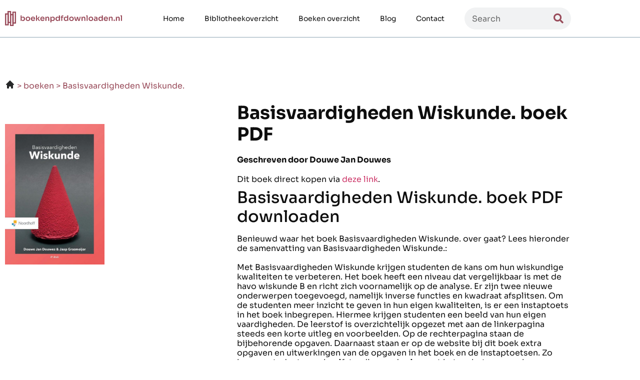

--- FILE ---
content_type: text/html; charset=UTF-8
request_url: https://boekenpdfdownloaden.nl/basisvaardigheden-wiskunde-/
body_size: 15585
content:
<!doctype html>
<html lang="nl-NL">
<head>
	<meta charset="UTF-8">
	<meta name="viewport" content="width=device-width, initial-scale=1">
	<link rel="profile" href="https://gmpg.org/xfn/11">
	<meta name='robots' content='index, follow, max-image-preview:large, max-snippet:-1, max-video-preview:-1' />

	<!-- This site is optimized with the Yoast SEO plugin v26.7 - https://yoast.com/wordpress/plugins/seo/ -->
	<title>Basisvaardigheden Wiskunde. van Douwe Jan Douwes PDF downloaden? Gratis beschikbaar</title>
	<meta name="description" content="Bekijk hier Basisvaardigheden Wiskunde., EAN 9789001575175, een betoverend boek geschreven voor Douwe Jan Douwes. Wij geven je de mogelijkheid Basisvaardigheden Wiskunde. hier bij ons te downloaden." />
	<link rel="canonical" href="https://boekenpdfdownloaden.nl/basisvaardigheden-wiskunde-/" />
	<meta property="og:locale" content="nl_NL" />
	<meta property="og:type" content="article" />
	<meta property="og:title" content="Basisvaardigheden Wiskunde. van Douwe Jan Douwes PDF downloaden? Gratis beschikbaar" />
	<meta property="og:description" content="Bekijk hier Basisvaardigheden Wiskunde., EAN 9789001575175, een betoverend boek geschreven voor Douwe Jan Douwes. Wij geven je de mogelijkheid Basisvaardigheden Wiskunde. hier bij ons te downloaden." />
	<meta property="og:url" content="https://boekenpdfdownloaden.nl/basisvaardigheden-wiskunde-/" />
	<meta property="og:site_name" content="boekenpdfdownloaden" />
	<meta property="article:modified_time" content="2024-02-08T18:04:43+00:00" />
	<meta property="og:image" content="https://boekenpdfdownloaden.nl/wp-content/uploads/2022/06/Rectangle-44.jpg" />
	<meta name="twitter:card" content="summary_large_image" />
	<meta name="twitter:label1" content="Geschatte leestijd" />
	<meta name="twitter:data1" content="4 minuten" />
	<script type="application/ld+json" class="yoast-schema-graph">{
	    "@context": "https://schema.org",
	    "@graph": [
	        {
	            "@type": "WebPage",
	            "@id": "https://boekenpdfdownloaden.nl/basisvaardigheden-wiskunde-/#website",
	            "url": "https://boekenpdfdownloaden.nl/basisvaardigheden-wiskunde-/",
	            "name": "Basisvaardigheden Wiskunde.",
	            "isPartOf": {
	                "@id": "https://boekenpdfdownloaden.nl/#website"
	            },
	            "primaryImageOfPage": {
	                "@id": "https://boekenpdfdownloaden.nl/basisvaardigheden-wiskunde-/#primaryimage"
	            },
	            "image": {
	                "@id": "https://boekenpdfdownloaden.nl/book-page-copy/#primaryimage"
	            },
	            "thumbnailUrl": "https://boekenpdfdownloaden.nl/wp-content/uploads/2022/06/Rectangle-44.jpg",
	            "datePublished": "2023-05-26T01:53:46+00:00",
	            "dateModified": "2024-02-08T18:04:43+00:00",
	            "description": "Bekijk hier [zb_mp_product], EAN [zb_mp_ean], een betoverend boek geschreven voor [zb_mp_Hoofdauteur]. Wij geven je de mogelijkheid [zb_mp_product] hier bij ons te downloaden.",
	            "breadcrumb": {
	                "@id": "https://boekenpdfdownloaden.nl/basisvaardigheden-wiskunde-/#breadcrumb"
	            },
	            "inLanguage": "nl-NL",
	            "potentialAction": [
	                {
	                    "@type": "ReadAction",
	                    "target": [
	                        "https://boekenpdfdownloaden.nl/basisvaardigheden-wiskunde-/"
	                    ]
	                }
	            ]
	        },
	        {
	            "@type": "ImageObject",
	            "inLanguage": "nl-NL",
	            "@id": "https://boekenpdfdownloaden.nl/basisvaardigheden-wiskunde-/#primaryimage",
	            "url": "https://boekenpdfdownloaden.nl/wp-content/uploads/2022/06/Rectangle-44.jpg",
	            "contentUrl": "https://boekenpdfdownloaden.nl/wp-content/uploads/2022/06/Rectangle-44.jpg",
	            "width": 550,
	            "height": 840
	        },
	        {
	            "@type": "WebSite",
	            "@id": "https://boekenpdfdownloaden.nl/#website",
	            "url": "https://boekenpdfdownloaden.nl/",
	            "name": "boekenpdfdownloaden",
	            "description": "Just another WordPress site",
	            "potentialAction": [
	                {
	                    "@type": "SearchAction",
	                    "target": {
	                        "@type": "EntryPoint",
	                        "urlTemplate": "https://boekenpdfdownloaden.nl/?s={search_term_string}"
	                    },
	                    "query-input": {
	                        "@type": "PropertyValueSpecification",
	                        "valueRequired": true,
	                        "valueName": "search_term_string"
	                    }
	                }
	            ],
	            "inLanguage": "nl-NL"
	        }
	    ]
	}</script>
	<!-- / Yoast SEO plugin. -->


<link href='https://fonts.gstatic.com' crossorigin rel='preconnect' />
<link rel="alternate" type="application/rss+xml" title="boekenpdfdownloaden &raquo; feed" href="https://boekenpdfdownloaden.nl/feed/" />
<link rel="alternate" type="application/rss+xml" title="boekenpdfdownloaden &raquo; reacties feed" href="https://boekenpdfdownloaden.nl/comments/feed/" />
<link rel="alternate" title="oEmbed (JSON)" type="application/json+oembed" href="https://boekenpdfdownloaden.nl/wp-json/oembed/1.0/embed?url=https%3A%2F%2Fboekenpdfdownloaden.nl%2Fbook-page-copy%2F" />
<link rel="alternate" title="oEmbed (XML)" type="text/xml+oembed" href="https://boekenpdfdownloaden.nl/wp-json/oembed/1.0/embed?url=https%3A%2F%2Fboekenpdfdownloaden.nl%2Fbook-page-copy%2F&#038;format=xml" />
<style id='wp-img-auto-sizes-contain-inline-css'>
img:is([sizes=auto i],[sizes^="auto," i]){contain-intrinsic-size:3000px 1500px}
/*# sourceURL=wp-img-auto-sizes-contain-inline-css */
</style>
<style id='wp-emoji-styles-inline-css'>

	img.wp-smiley, img.emoji {
		display: inline !important;
		border: none !important;
		box-shadow: none !important;
		height: 1em !important;
		width: 1em !important;
		margin: 0 0.07em !important;
		vertical-align: -0.1em !important;
		background: none !important;
		padding: 0 !important;
	}
/*# sourceURL=wp-emoji-styles-inline-css */
</style>
<style id='global-styles-inline-css'>
:root{--wp--preset--aspect-ratio--square: 1;--wp--preset--aspect-ratio--4-3: 4/3;--wp--preset--aspect-ratio--3-4: 3/4;--wp--preset--aspect-ratio--3-2: 3/2;--wp--preset--aspect-ratio--2-3: 2/3;--wp--preset--aspect-ratio--16-9: 16/9;--wp--preset--aspect-ratio--9-16: 9/16;--wp--preset--color--black: #000000;--wp--preset--color--cyan-bluish-gray: #abb8c3;--wp--preset--color--white: #ffffff;--wp--preset--color--pale-pink: #f78da7;--wp--preset--color--vivid-red: #cf2e2e;--wp--preset--color--luminous-vivid-orange: #ff6900;--wp--preset--color--luminous-vivid-amber: #fcb900;--wp--preset--color--light-green-cyan: #7bdcb5;--wp--preset--color--vivid-green-cyan: #00d084;--wp--preset--color--pale-cyan-blue: #8ed1fc;--wp--preset--color--vivid-cyan-blue: #0693e3;--wp--preset--color--vivid-purple: #9b51e0;--wp--preset--gradient--vivid-cyan-blue-to-vivid-purple: linear-gradient(135deg,rgb(6,147,227) 0%,rgb(155,81,224) 100%);--wp--preset--gradient--light-green-cyan-to-vivid-green-cyan: linear-gradient(135deg,rgb(122,220,180) 0%,rgb(0,208,130) 100%);--wp--preset--gradient--luminous-vivid-amber-to-luminous-vivid-orange: linear-gradient(135deg,rgb(252,185,0) 0%,rgb(255,105,0) 100%);--wp--preset--gradient--luminous-vivid-orange-to-vivid-red: linear-gradient(135deg,rgb(255,105,0) 0%,rgb(207,46,46) 100%);--wp--preset--gradient--very-light-gray-to-cyan-bluish-gray: linear-gradient(135deg,rgb(238,238,238) 0%,rgb(169,184,195) 100%);--wp--preset--gradient--cool-to-warm-spectrum: linear-gradient(135deg,rgb(74,234,220) 0%,rgb(151,120,209) 20%,rgb(207,42,186) 40%,rgb(238,44,130) 60%,rgb(251,105,98) 80%,rgb(254,248,76) 100%);--wp--preset--gradient--blush-light-purple: linear-gradient(135deg,rgb(255,206,236) 0%,rgb(152,150,240) 100%);--wp--preset--gradient--blush-bordeaux: linear-gradient(135deg,rgb(254,205,165) 0%,rgb(254,45,45) 50%,rgb(107,0,62) 100%);--wp--preset--gradient--luminous-dusk: linear-gradient(135deg,rgb(255,203,112) 0%,rgb(199,81,192) 50%,rgb(65,88,208) 100%);--wp--preset--gradient--pale-ocean: linear-gradient(135deg,rgb(255,245,203) 0%,rgb(182,227,212) 50%,rgb(51,167,181) 100%);--wp--preset--gradient--electric-grass: linear-gradient(135deg,rgb(202,248,128) 0%,rgb(113,206,126) 100%);--wp--preset--gradient--midnight: linear-gradient(135deg,rgb(2,3,129) 0%,rgb(40,116,252) 100%);--wp--preset--font-size--small: 13px;--wp--preset--font-size--medium: 20px;--wp--preset--font-size--large: 36px;--wp--preset--font-size--x-large: 42px;--wp--preset--spacing--20: 0.44rem;--wp--preset--spacing--30: 0.67rem;--wp--preset--spacing--40: 1rem;--wp--preset--spacing--50: 1.5rem;--wp--preset--spacing--60: 2.25rem;--wp--preset--spacing--70: 3.38rem;--wp--preset--spacing--80: 5.06rem;--wp--preset--shadow--natural: 6px 6px 9px rgba(0, 0, 0, 0.2);--wp--preset--shadow--deep: 12px 12px 50px rgba(0, 0, 0, 0.4);--wp--preset--shadow--sharp: 6px 6px 0px rgba(0, 0, 0, 0.2);--wp--preset--shadow--outlined: 6px 6px 0px -3px rgb(255, 255, 255), 6px 6px rgb(0, 0, 0);--wp--preset--shadow--crisp: 6px 6px 0px rgb(0, 0, 0);}:root { --wp--style--global--content-size: 800px;--wp--style--global--wide-size: 1200px; }:where(body) { margin: 0; }.wp-site-blocks > .alignleft { float: left; margin-right: 2em; }.wp-site-blocks > .alignright { float: right; margin-left: 2em; }.wp-site-blocks > .aligncenter { justify-content: center; margin-left: auto; margin-right: auto; }:where(.wp-site-blocks) > * { margin-block-start: 24px; margin-block-end: 0; }:where(.wp-site-blocks) > :first-child { margin-block-start: 0; }:where(.wp-site-blocks) > :last-child { margin-block-end: 0; }:root { --wp--style--block-gap: 24px; }:root :where(.is-layout-flow) > :first-child{margin-block-start: 0;}:root :where(.is-layout-flow) > :last-child{margin-block-end: 0;}:root :where(.is-layout-flow) > *{margin-block-start: 24px;margin-block-end: 0;}:root :where(.is-layout-constrained) > :first-child{margin-block-start: 0;}:root :where(.is-layout-constrained) > :last-child{margin-block-end: 0;}:root :where(.is-layout-constrained) > *{margin-block-start: 24px;margin-block-end: 0;}:root :where(.is-layout-flex){gap: 24px;}:root :where(.is-layout-grid){gap: 24px;}.is-layout-flow > .alignleft{float: left;margin-inline-start: 0;margin-inline-end: 2em;}.is-layout-flow > .alignright{float: right;margin-inline-start: 2em;margin-inline-end: 0;}.is-layout-flow > .aligncenter{margin-left: auto !important;margin-right: auto !important;}.is-layout-constrained > .alignleft{float: left;margin-inline-start: 0;margin-inline-end: 2em;}.is-layout-constrained > .alignright{float: right;margin-inline-start: 2em;margin-inline-end: 0;}.is-layout-constrained > .aligncenter{margin-left: auto !important;margin-right: auto !important;}.is-layout-constrained > :where(:not(.alignleft):not(.alignright):not(.alignfull)){max-width: var(--wp--style--global--content-size);margin-left: auto !important;margin-right: auto !important;}.is-layout-constrained > .alignwide{max-width: var(--wp--style--global--wide-size);}body .is-layout-flex{display: flex;}.is-layout-flex{flex-wrap: wrap;align-items: center;}.is-layout-flex > :is(*, div){margin: 0;}body .is-layout-grid{display: grid;}.is-layout-grid > :is(*, div){margin: 0;}body{padding-top: 0px;padding-right: 0px;padding-bottom: 0px;padding-left: 0px;}a:where(:not(.wp-element-button)){text-decoration: underline;}:root :where(.wp-element-button, .wp-block-button__link){background-color: #32373c;border-width: 0;color: #fff;font-family: inherit;font-size: inherit;font-style: inherit;font-weight: inherit;letter-spacing: inherit;line-height: inherit;padding-top: calc(0.667em + 2px);padding-right: calc(1.333em + 2px);padding-bottom: calc(0.667em + 2px);padding-left: calc(1.333em + 2px);text-decoration: none;text-transform: inherit;}.has-black-color{color: var(--wp--preset--color--black) !important;}.has-cyan-bluish-gray-color{color: var(--wp--preset--color--cyan-bluish-gray) !important;}.has-white-color{color: var(--wp--preset--color--white) !important;}.has-pale-pink-color{color: var(--wp--preset--color--pale-pink) !important;}.has-vivid-red-color{color: var(--wp--preset--color--vivid-red) !important;}.has-luminous-vivid-orange-color{color: var(--wp--preset--color--luminous-vivid-orange) !important;}.has-luminous-vivid-amber-color{color: var(--wp--preset--color--luminous-vivid-amber) !important;}.has-light-green-cyan-color{color: var(--wp--preset--color--light-green-cyan) !important;}.has-vivid-green-cyan-color{color: var(--wp--preset--color--vivid-green-cyan) !important;}.has-pale-cyan-blue-color{color: var(--wp--preset--color--pale-cyan-blue) !important;}.has-vivid-cyan-blue-color{color: var(--wp--preset--color--vivid-cyan-blue) !important;}.has-vivid-purple-color{color: var(--wp--preset--color--vivid-purple) !important;}.has-black-background-color{background-color: var(--wp--preset--color--black) !important;}.has-cyan-bluish-gray-background-color{background-color: var(--wp--preset--color--cyan-bluish-gray) !important;}.has-white-background-color{background-color: var(--wp--preset--color--white) !important;}.has-pale-pink-background-color{background-color: var(--wp--preset--color--pale-pink) !important;}.has-vivid-red-background-color{background-color: var(--wp--preset--color--vivid-red) !important;}.has-luminous-vivid-orange-background-color{background-color: var(--wp--preset--color--luminous-vivid-orange) !important;}.has-luminous-vivid-amber-background-color{background-color: var(--wp--preset--color--luminous-vivid-amber) !important;}.has-light-green-cyan-background-color{background-color: var(--wp--preset--color--light-green-cyan) !important;}.has-vivid-green-cyan-background-color{background-color: var(--wp--preset--color--vivid-green-cyan) !important;}.has-pale-cyan-blue-background-color{background-color: var(--wp--preset--color--pale-cyan-blue) !important;}.has-vivid-cyan-blue-background-color{background-color: var(--wp--preset--color--vivid-cyan-blue) !important;}.has-vivid-purple-background-color{background-color: var(--wp--preset--color--vivid-purple) !important;}.has-black-border-color{border-color: var(--wp--preset--color--black) !important;}.has-cyan-bluish-gray-border-color{border-color: var(--wp--preset--color--cyan-bluish-gray) !important;}.has-white-border-color{border-color: var(--wp--preset--color--white) !important;}.has-pale-pink-border-color{border-color: var(--wp--preset--color--pale-pink) !important;}.has-vivid-red-border-color{border-color: var(--wp--preset--color--vivid-red) !important;}.has-luminous-vivid-orange-border-color{border-color: var(--wp--preset--color--luminous-vivid-orange) !important;}.has-luminous-vivid-amber-border-color{border-color: var(--wp--preset--color--luminous-vivid-amber) !important;}.has-light-green-cyan-border-color{border-color: var(--wp--preset--color--light-green-cyan) !important;}.has-vivid-green-cyan-border-color{border-color: var(--wp--preset--color--vivid-green-cyan) !important;}.has-pale-cyan-blue-border-color{border-color: var(--wp--preset--color--pale-cyan-blue) !important;}.has-vivid-cyan-blue-border-color{border-color: var(--wp--preset--color--vivid-cyan-blue) !important;}.has-vivid-purple-border-color{border-color: var(--wp--preset--color--vivid-purple) !important;}.has-vivid-cyan-blue-to-vivid-purple-gradient-background{background: var(--wp--preset--gradient--vivid-cyan-blue-to-vivid-purple) !important;}.has-light-green-cyan-to-vivid-green-cyan-gradient-background{background: var(--wp--preset--gradient--light-green-cyan-to-vivid-green-cyan) !important;}.has-luminous-vivid-amber-to-luminous-vivid-orange-gradient-background{background: var(--wp--preset--gradient--luminous-vivid-amber-to-luminous-vivid-orange) !important;}.has-luminous-vivid-orange-to-vivid-red-gradient-background{background: var(--wp--preset--gradient--luminous-vivid-orange-to-vivid-red) !important;}.has-very-light-gray-to-cyan-bluish-gray-gradient-background{background: var(--wp--preset--gradient--very-light-gray-to-cyan-bluish-gray) !important;}.has-cool-to-warm-spectrum-gradient-background{background: var(--wp--preset--gradient--cool-to-warm-spectrum) !important;}.has-blush-light-purple-gradient-background{background: var(--wp--preset--gradient--blush-light-purple) !important;}.has-blush-bordeaux-gradient-background{background: var(--wp--preset--gradient--blush-bordeaux) !important;}.has-luminous-dusk-gradient-background{background: var(--wp--preset--gradient--luminous-dusk) !important;}.has-pale-ocean-gradient-background{background: var(--wp--preset--gradient--pale-ocean) !important;}.has-electric-grass-gradient-background{background: var(--wp--preset--gradient--electric-grass) !important;}.has-midnight-gradient-background{background: var(--wp--preset--gradient--midnight) !important;}.has-small-font-size{font-size: var(--wp--preset--font-size--small) !important;}.has-medium-font-size{font-size: var(--wp--preset--font-size--medium) !important;}.has-large-font-size{font-size: var(--wp--preset--font-size--large) !important;}.has-x-large-font-size{font-size: var(--wp--preset--font-size--x-large) !important;}
:root :where(.wp-block-pullquote){font-size: 1.5em;line-height: 1.6;}
/*# sourceURL=global-styles-inline-css */
</style>
<link rel='stylesheet' id='hello-elementor-css' href='https://boekenpdfdownloaden.nl/wp-content/themes/hello-elementor/assets/css/reset.css?ver=3.4.5' media='all' />
<link rel='stylesheet' id='hello-elementor-theme-style-css' href='https://boekenpdfdownloaden.nl/wp-content/themes/hello-elementor/assets/css/theme.css?ver=3.4.5' media='all' />
<link rel='stylesheet' id='hello-elementor-header-footer-css' href='https://boekenpdfdownloaden.nl/wp-content/themes/hello-elementor/assets/css/header-footer.css?ver=3.4.5' media='all' />
<link rel='stylesheet' id='elementor-frontend-css' href='https://boekenpdfdownloaden.nl/wp-content/plugins/elementor/assets/css/frontend.min.css?ver=3.34.1' media='all' />
<link rel='stylesheet' id='elementor-post-5-css' href='https://boekenpdfdownloaden.nl/wp-content/uploads/elementor/css/post-5.css?ver=1768358161' media='all' />
<link rel='stylesheet' id='widget-image-css' href='https://boekenpdfdownloaden.nl/wp-content/plugins/elementor/assets/css/widget-image.min.css?ver=3.34.1' media='all' />
<link rel='stylesheet' id='widget-nav-menu-css' href='https://boekenpdfdownloaden.nl/wp-content/plugins/elementor-pro/assets/css/widget-nav-menu.min.css?ver=3.34.0' media='all' />
<link rel='stylesheet' id='widget-search-form-css' href='https://boekenpdfdownloaden.nl/wp-content/plugins/elementor-pro/assets/css/widget-search-form.min.css?ver=3.34.0' media='all' />
<link rel='stylesheet' id='elementor-icons-shared-0-css' href='https://boekenpdfdownloaden.nl/wp-content/plugins/elementor/assets/lib/font-awesome/css/fontawesome.min.css?ver=5.15.3' media='all' />
<link rel='stylesheet' id='elementor-icons-fa-solid-css' href='https://boekenpdfdownloaden.nl/wp-content/plugins/elementor/assets/lib/font-awesome/css/solid.min.css?ver=5.15.3' media='all' />
<link rel='stylesheet' id='widget-social-icons-css' href='https://boekenpdfdownloaden.nl/wp-content/plugins/elementor/assets/css/widget-social-icons.min.css?ver=3.34.1' media='all' />
<link rel='stylesheet' id='e-apple-webkit-css' href='https://boekenpdfdownloaden.nl/wp-content/plugins/elementor/assets/css/conditionals/apple-webkit.min.css?ver=3.34.1' media='all' />
<link rel='stylesheet' id='widget-heading-css' href='https://boekenpdfdownloaden.nl/wp-content/plugins/elementor/assets/css/widget-heading.min.css?ver=3.34.1' media='all' />
<link rel='stylesheet' id='elementor-icons-css' href='https://boekenpdfdownloaden.nl/wp-content/plugins/elementor/assets/lib/eicons/css/elementor-icons.min.css?ver=5.45.0' media='all' />
<link rel='stylesheet' id='widget-breadcrumbs-css' href='https://boekenpdfdownloaden.nl/wp-content/plugins/elementor-pro/assets/css/widget-breadcrumbs.min.css?ver=3.34.0' media='all' />
<link rel='stylesheet' id='widget-icon-box-css' href='https://boekenpdfdownloaden.nl/wp-content/plugins/elementor/assets/css/widget-icon-box.min.css?ver=3.34.1' media='all' />
<link rel='stylesheet' id='widget-toggle-css' href='https://boekenpdfdownloaden.nl/wp-content/plugins/elementor/assets/css/widget-toggle.min.css?ver=3.34.1' media='all' />
<link rel='stylesheet' id='widget-divider-css' href='https://boekenpdfdownloaden.nl/wp-content/plugins/elementor/assets/css/widget-divider.min.css?ver=3.34.1' media='all' />
<link rel='stylesheet' id='elementor-post-1351-css' href='https://boekenpdfdownloaden.nl/wp-content/uploads/elementor/css/post-1351.css?ver=1768358162' media='all' />
<link rel='stylesheet' id='elementor-post-104-css' href='https://boekenpdfdownloaden.nl/wp-content/uploads/elementor/css/post-104.css?ver=1768358162' media='all' />
<link rel='stylesheet' id='elementor-post-111-css' href='https://boekenpdfdownloaden.nl/wp-content/uploads/elementor/css/post-111.css?ver=1768358162' media='all' />
<link rel='stylesheet' id='eael-general-css' href='https://boekenpdfdownloaden.nl/wp-content/plugins/essential-addons-for-elementor-lite/assets/front-end/css/view/general.min.css?ver=6.5.7' media='all' />
<link rel='stylesheet' id='elementor-gf-local-sora-css' href='https://boekenpdfdownloaden.nl/wp-content/uploads/elementor/google-fonts/css/sora.css?ver=1742245006' media='all' />
<link rel='stylesheet' id='elementor-icons-fa-brands-css' href='https://boekenpdfdownloaden.nl/wp-content/plugins/elementor/assets/lib/font-awesome/css/brands.min.css?ver=5.15.3' media='all' />
<script src="https://boekenpdfdownloaden.nl/wp-includes/js/jquery/jquery.min.js?ver=3.7.1" id="jquery-core-js"></script>
<script src="https://boekenpdfdownloaden.nl/wp-includes/js/jquery/jquery-migrate.min.js?ver=3.4.1" id="jquery-migrate-js"></script>
<link rel="https://api.w.org/" href="https://boekenpdfdownloaden.nl/wp-json/" /><link rel="alternate" title="JSON" type="application/json" href="https://boekenpdfdownloaden.nl/wp-json/wp/v2/pages/1351" /><link rel="EditURI" type="application/rsd+xml" title="RSD" href="https://boekenpdfdownloaden.nl/xmlrpc.php?rsd" />
<meta name="generator" content="WordPress 6.9" />
<link rel='shortlink' href='https://boekenpdfdownloaden.nl/?p=1351' />
<style id="wplmi-inline-css" type="text/css">
 span.wplmi-user-avatar { width: 16px;display: inline-block !important;flex-shrink: 0; } img.wplmi-elementor-avatar { border-radius: 100%;margin-right: 3px; }
</style>
<meta name="generator" content="Elementor 3.34.1; features: additional_custom_breakpoints; settings: css_print_method-external, google_font-enabled, font_display-auto">
<!-- Google tag (gtag.js) -->
<script async src="https://www.googletagmanager.com/gtag/js?id=G-ZZ39YYCD5D"></script>
<script>
  window.dataLayer = window.dataLayer || [];
  function gtag(){dataLayer.push(arguments);}
  gtag('js', new Date());

  gtag('config', 'G-ZZ39YYCD5D');
</script>
			<style>
				.e-con.e-parent:nth-of-type(n+4):not(.e-lazyloaded):not(.e-no-lazyload),
				.e-con.e-parent:nth-of-type(n+4):not(.e-lazyloaded):not(.e-no-lazyload) * {
					background-image: none !important;
				}
				@media screen and (max-height: 1024px) {
					.e-con.e-parent:nth-of-type(n+3):not(.e-lazyloaded):not(.e-no-lazyload),
					.e-con.e-parent:nth-of-type(n+3):not(.e-lazyloaded):not(.e-no-lazyload) * {
						background-image: none !important;
					}
				}
				@media screen and (max-height: 640px) {
					.e-con.e-parent:nth-of-type(n+2):not(.e-lazyloaded):not(.e-no-lazyload),
					.e-con.e-parent:nth-of-type(n+2):not(.e-lazyloaded):not(.e-no-lazyload) * {
						background-image: none !important;
					}
				}
			</style>
			<link rel="icon" href="https://boekenpdfdownloaden.nl/wp-content/uploads/2022/06/cropped-Favicon4-32x32.png" sizes="32x32" />
<link rel="icon" href="https://boekenpdfdownloaden.nl/wp-content/uploads/2022/06/cropped-Favicon4-192x192.png" sizes="192x192" />
<link rel="apple-touch-icon" href="https://boekenpdfdownloaden.nl/wp-content/uploads/2022/06/cropped-Favicon4-180x180.png" />
<meta name="msapplication-TileImage" content="https://boekenpdfdownloaden.nl/wp-content/uploads/2022/06/cropped-Favicon4-270x270.png" />
</head>
<body class="wp-singular page-template page-template-elementor_header_footer page page-id-1351 wp-embed-responsive wp-theme-hello-elementor hello-elementor-default elementor-default elementor-template-full-width elementor-kit-5 elementor-page elementor-page-1351">


<a class="skip-link screen-reader-text" href="#content">Ga naar de inhoud</a>

		<header data-elementor-type="header" data-elementor-id="104" class="elementor elementor-104 elementor-location-header" data-elementor-post-type="elementor_library">
					<section class="elementor-section elementor-top-section elementor-element elementor-element-5ccdb2b elementor-section-boxed elementor-section-height-default elementor-section-height-default" data-id="5ccdb2b" data-element_type="section">
						<div class="elementor-container elementor-column-gap-default">
					<div class="elementor-column elementor-col-33 elementor-top-column elementor-element elementor-element-b3f31c9" data-id="b3f31c9" data-element_type="column">
			<div class="elementor-widget-wrap elementor-element-populated">
						<div class="elementor-element elementor-element-85f7bc7 elementor-widget elementor-widget-image" data-id="85f7bc7" data-element_type="widget" data-widget_type="image.default">
				<div class="elementor-widget-container">
																<a href="https://boekenpdfdownloaden.nl">
							<img width="274" height="36" src="https://boekenpdfdownloaden.nl/wp-content/uploads/2022/06/Logo-10.svg" class="attachment-large size-large wp-image-105" alt="" />								</a>
															</div>
				</div>
					</div>
		</div>
				<div class="elementor-column elementor-col-33 elementor-top-column elementor-element elementor-element-c54f798" data-id="c54f798" data-element_type="column">
			<div class="elementor-widget-wrap elementor-element-populated">
						<div class="elementor-element elementor-element-529b44f elementor-nav-menu__align-end elementor-nav-menu--stretch elementor-widget__width-initial elementor-nav-menu--dropdown-tablet elementor-nav-menu__text-align-aside elementor-nav-menu--toggle elementor-nav-menu--burger elementor-widget elementor-widget-nav-menu" data-id="529b44f" data-element_type="widget" data-settings="{&quot;full_width&quot;:&quot;stretch&quot;,&quot;layout&quot;:&quot;horizontal&quot;,&quot;submenu_icon&quot;:{&quot;value&quot;:&quot;&lt;i class=\&quot;fas fa-caret-down\&quot; aria-hidden=\&quot;true\&quot;&gt;&lt;\/i&gt;&quot;,&quot;library&quot;:&quot;fa-solid&quot;},&quot;toggle&quot;:&quot;burger&quot;}" data-widget_type="nav-menu.default">
				<div class="elementor-widget-container">
								<nav aria-label="Menu" class="elementor-nav-menu--main elementor-nav-menu__container elementor-nav-menu--layout-horizontal e--pointer-none">
				<ul id="menu-1-529b44f" class="elementor-nav-menu"><li class="menu-item menu-item-type-post_type menu-item-object-page menu-item-home menu-item-16"><a href="https://boekenpdfdownloaden.nl/" class="elementor-item">Home</a></li>
<li class="menu-item menu-item-type-post_type menu-item-object-page menu-item-1710"><a href="https://boekenpdfdownloaden.nl/bibliotheekoverzicht/" class="elementor-item">Bibliotheekoverzicht</a></li>
<li class="menu-item menu-item-type-post_type menu-item-object-page menu-item-1188"><a href="https://boekenpdfdownloaden.nl/boeken-overzicht/" class="elementor-item">Boeken overzicht</a></li>
<li class="menu-item menu-item-type-post_type menu-item-object-page menu-item-2250"><a href="https://boekenpdfdownloaden.nl/blog/" class="elementor-item">Blog</a></li>
<li class="menu-item menu-item-type-post_type menu-item-object-page menu-item-1198"><a href="https://boekenpdfdownloaden.nl/contact/" class="elementor-item">Contact</a></li>
</ul>			</nav>
					<div class="elementor-menu-toggle" role="button" tabindex="0" aria-label="Menu toggle" aria-expanded="false">
			<i aria-hidden="true" role="presentation" class="elementor-menu-toggle__icon--open eicon-menu-bar"></i><i aria-hidden="true" role="presentation" class="elementor-menu-toggle__icon--close eicon-close"></i>		</div>
					<nav class="elementor-nav-menu--dropdown elementor-nav-menu__container" aria-hidden="true">
				<ul id="menu-2-529b44f" class="elementor-nav-menu"><li class="menu-item menu-item-type-post_type menu-item-object-page menu-item-home menu-item-16"><a href="https://boekenpdfdownloaden.nl/" class="elementor-item" tabindex="-1">Home</a></li>
<li class="menu-item menu-item-type-post_type menu-item-object-page menu-item-1710"><a href="https://boekenpdfdownloaden.nl/bibliotheekoverzicht/" class="elementor-item" tabindex="-1">Bibliotheekoverzicht</a></li>
<li class="menu-item menu-item-type-post_type menu-item-object-page menu-item-1188"><a href="https://boekenpdfdownloaden.nl/boeken-overzicht/" class="elementor-item" tabindex="-1">Boeken overzicht</a></li>
<li class="menu-item menu-item-type-post_type menu-item-object-page menu-item-2250"><a href="https://boekenpdfdownloaden.nl/blog/" class="elementor-item" tabindex="-1">Blog</a></li>
<li class="menu-item menu-item-type-post_type menu-item-object-page menu-item-1198"><a href="https://boekenpdfdownloaden.nl/contact/" class="elementor-item" tabindex="-1">Contact</a></li>
</ul>			</nav>
						</div>
				</div>
					</div>
		</div>
				<div class="elementor-column elementor-col-33 elementor-top-column elementor-element elementor-element-c31ab15 elementor-hidden-tablet elementor-hidden-mobile" data-id="c31ab15" data-element_type="column">
			<div class="elementor-widget-wrap elementor-element-populated">
						<div class="elementor-element elementor-element-43c1765 elementor-search-form--skin-minimal elementor-widget elementor-widget-search-form" data-id="43c1765" data-element_type="widget" data-settings="{&quot;skin&quot;:&quot;minimal&quot;}" data-widget_type="search-form.default">
				<div class="elementor-widget-container">
							<search role="search">
			<form class="elementor-search-form" action="https://boekenpdfdownloaden.nl" method="get">
												<div class="elementor-search-form__container">
					<label class="elementor-screen-only" for="elementor-search-form-43c1765">Zoeken</label>

											<div class="elementor-search-form__icon">
							<i aria-hidden="true" class="fas fa-search"></i>							<span class="elementor-screen-only">Zoeken</span>
						</div>
					
					<input id="elementor-search-form-43c1765" placeholder="Search" class="elementor-search-form__input" type="search" name="s" value="">
					
					
									</div>
			</form>
		</search>
						</div>
				</div>
					</div>
		</div>
					</div>
		</section>
				</header>
				<div data-elementor-type="wp-page" data-elementor-id="1351" class="elementor elementor-1351" data-elementor-post-type="page">
						<section class="elementor-section elementor-top-section elementor-element elementor-element-abffb2f elementor-section-boxed elementor-section-height-default elementor-section-height-default" data-id="abffb2f" data-element_type="section">
						<div class="elementor-container elementor-column-gap-default">
					<div class="elementor-column elementor-col-100 elementor-top-column elementor-element elementor-element-da3c870" data-id="da3c870" data-element_type="column">
			<div class="elementor-widget-wrap elementor-element-populated">
						<div class="elementor-element elementor-element-7ae1d6b elementor-align-left elementor-widget elementor-widget-breadcrumbs" data-id="7ae1d6b" data-element_type="widget" data-widget_type="breadcrumbs.default">
				<div class="elementor-widget-container">
					<p id="breadcrumbs"><span><span><a href="https://boekenpdfdownloaden.nl/"><i class="home"></i></a></span> <i class="divider"></i> <span class="breadcrumb_last" aria-current="page"><style>
    .zbmp-breadcrumb {
        list-style-type: none;
        padding-left: 0;
    }

    .zbmp-breadcrumb li {
        display: inline-block;
    }

    .zbmp-breadcrumb li::after {
        content: ' > ';
    }

    .zbmp-breadcrumb li:last-child::after {
        content: '';
    }

    .zbmp-breadcrumb .breadcrumb-home {
        text-decoration: none;
    }

    .zbmp-breadcrumb .breadcrumb-home::before {
        background-image: url("[data-uri]");
        background-size: 20px;
        display: inline-block;
        width: 20px;
        height: 20px;
        position: relative;
        top: 2px;
        content: '';
    }
</style>
<ol class="zbmp-breadcrumb" itemscope itemtype="https://schema.org/BreadcrumbList">
  <li itemprop="itemListElement" itemscope itemtype="https://schema.org/ListItem">
    <a class="breadcrumb-home" itemprop='item' href="https://boekenpdfdownloaden.nl">
      <meta itemprop="name" content="Home" />
    </a>
    <meta itemprop="position" content="1"/>
  </li>
          <li itemprop="itemListElement" itemscope itemtype="https://schema.org/ListItem">
          <a itemprop='item' href='https://boekenpdfdownloaden.nl/boeken-overzicht/'><span itemprop='name'>boeken</span></a>        <meta itemprop="position" content="2"/>
      </li>
          <li itemprop="itemListElement" itemscope itemtype="https://schema.org/ListItem">
          <span itemprop='name'>Basisvaardigheden Wiskunde.</span>        <meta itemprop="position" content="3"/>
      </li>
    </ol></span></span></p>				</div>
				</div>
					</div>
		</div>
					</div>
		</section>
				<section class="elementor-section elementor-top-section elementor-element elementor-element-6dbb06b elementor-section-boxed elementor-section-height-default elementor-section-height-default" data-id="6dbb06b" data-element_type="section">
						<div class="elementor-container elementor-column-gap-default">
					<div class="elementor-column elementor-col-33 elementor-top-column elementor-element elementor-element-8dcd01f" data-id="8dcd01f" data-element_type="column">
			<div class="elementor-widget-wrap elementor-element-populated">
						<div class="elementor-element elementor-element-fff5a37 elementor-widget elementor-widget-image" data-id="fff5a37" data-element_type="widget" data-widget_type="image.default">
				<div class="elementor-widget-container">
															<img decoding="async" src="http://Unknown" title="" alt="" loading="lazy" />															</div>
				</div>
				<div class="elementor-element elementor-element-31ae897 elementor-widget elementor-widget-text-editor" data-id="31ae897" data-element_type="widget" data-widget_type="text-editor.default">
				<div class="elementor-widget-container">
									<p><img fetchpriority="high" decoding="async" class="alignnone size-medium wp-image-1254" src="https://images.myfreeimagehost.com/bol-com/5406d1c0-f4dd-4f2c-b691-efb490d8c88f" alt="" width="199" height="300" /></p>								</div>
				</div>
					</div>
		</div>
				<div class="elementor-column elementor-col-66 elementor-top-column elementor-element elementor-element-bec79cc" data-id="bec79cc" data-element_type="column">
			<div class="elementor-widget-wrap elementor-element-populated">
						<div class="elementor-element elementor-element-46af742 elementor-widget elementor-widget-heading" data-id="46af742" data-element_type="widget" data-widget_type="heading.default">
				<div class="elementor-widget-container">
					<h1 class="elementor-heading-title elementor-size-default">Basisvaardigheden Wiskunde. boek PDF</h1>				</div>
				</div>
				<div class="elementor-element elementor-element-0609f4f elementor-widget elementor-widget-heading" data-id="0609f4f" data-element_type="widget" data-widget_type="heading.default">
				<div class="elementor-widget-container">
					<p class="elementor-heading-title elementor-size-default">Geschreven door Douwe Jan Douwes</p>				</div>
				</div>
				<div class="elementor-element elementor-element-8c01258 elementor-widget elementor-widget-text-editor" data-id="8c01258" data-element_type="widget" data-widget_type="text-editor.default">
				<div class="elementor-widget-container">
									Dit boek direct kopen via <a href="https://partner.bol.com/click/click?p=2&t=url&s=%09%201108933&f=TXL&url=https%3A%2F%2Fwww.bol.com%2Fnl%2Fnl%2Fp%2Fbasisvaardigheden-wiskunde%2F9200000126198903%2F" target="_blank" rel="noopener">deze link</a>.
<h2>Basisvaardigheden Wiskunde. boek PDF downloaden</h2>
Benieuwd waar het boek Basisvaardigheden Wiskunde. over gaat? Lees hieronder de samenvatting van Basisvaardigheden Wiskunde.:
<br>
<br>

Met Basisvaardigheden Wiskunde krijgen studenten de kans om hun wiskundige kwaliteiten te verbeteren. Het boek heeft een niveau dat vergelijkbaar is met de havo wiskunde B en richt zich voornamelijk op de analyse. Er zijn twee nieuwe onderwerpen toegevoegd, namelijk inverse functies en kwadraat afsplitsen. Om de studenten meer inzicht te geven in hun eigen kwaliteiten, is er een instaptoets in het boek inbegrepen. Hiermee krijgen studenten een beeld van hun eigen vaardigheden.

De leerstof is overzichtelijk opgezet met aan de linkerpagina steeds een korte uitleg en voorbeelden. Op de rechterpagina staan de bijbehorende opgaven. Daarnaast staan er op de website bij dit boek extra opgaven en uitwerkingen van de opgaven in het boek en de instaptoetsen. Zo kunnen studenten ook zelfstandig aan de slag met het verbeteren van hun vaardigheden. De voordelen van dit boek zijn dan ook duidelijk: een beknopte opfriscursus die alle benodigde wiskunde voor het hbo aanbiedt, geschikt voor zelfstudie door middel van instaptoetsen en voortgangstoetsen en een beknopte en goed gestructureerde leerstof.								</div>
				</div>
				<section class="elementor-section elementor-inner-section elementor-element elementor-element-3e1c7fd elementor-section-boxed elementor-section-height-default elementor-section-height-default" data-id="3e1c7fd" data-element_type="section">
						<div class="elementor-container elementor-column-gap-default">
					<div class="elementor-column elementor-col-25 elementor-inner-column elementor-element elementor-element-5618138" data-id="5618138" data-element_type="column">
			<div class="elementor-widget-wrap elementor-element-populated">
						<div class="elementor-element elementor-element-6b83bbb elementor-view-default elementor-position-block-start elementor-mobile-position-block-start elementor-widget elementor-widget-icon-box" data-id="6b83bbb" data-element_type="widget" data-widget_type="icon-box.default">
				<div class="elementor-widget-container">
							<div class="elementor-icon-box-wrapper">

						<div class="elementor-icon-box-icon">
				<span  class="elementor-icon">
				<svg xmlns="http://www.w3.org/2000/svg" width="36" height="36" viewBox="0 0 36 36" fill="none"><path d="M3.75 5.25H12C13.5913 5.25 15.1174 5.88214 16.2426 7.00736C17.3679 8.13258 18 9.6587 18 11.25V31.5C18 30.3065 17.5259 29.1619 16.682 28.318C15.8381 27.4741 14.6935 27 13.5 27H3.75V5.25ZM32.25 5.25H24C22.4087 5.25 20.8826 5.88214 19.7574 7.00736C18.6321 8.13258 18 9.6587 18 11.25V31.5C18 30.3065 18.4741 29.1619 19.318 28.318C20.1619 27.4741 21.3065 27 22.5 27H32.25V5.25Z" stroke="black" stroke-width="2" stroke-linejoin="round"></path></svg>				</span>
			</div>
			
						<div class="elementor-icon-box-content">

									<p class="elementor-icon-box-title">
						<span  >
							Aantal pagina's						</span>
					</p>
				
									<p class="elementor-icon-box-description">
						220					</p>
				
			</div>
			
		</div>
						</div>
				</div>
					</div>
		</div>
				<div class="elementor-column elementor-col-25 elementor-inner-column elementor-element elementor-element-2bdd085" data-id="2bdd085" data-element_type="column">
			<div class="elementor-widget-wrap elementor-element-populated">
						<div class="elementor-element elementor-element-d52a34a elementor-view-default elementor-position-block-start elementor-mobile-position-block-start elementor-widget elementor-widget-icon-box" data-id="d52a34a" data-element_type="widget" data-widget_type="icon-box.default">
				<div class="elementor-widget-container">
							<div class="elementor-icon-box-wrapper">

						<div class="elementor-icon-box-icon">
				<span  class="elementor-icon">
				<svg xmlns="http://www.w3.org/2000/svg" width="37" height="36" viewBox="0 0 37 36" fill="none"><path d="M18.3333 33C26.6178 33 33.3333 26.2845 33.3333 18C33.3333 9.7155 26.6178 3 18.3333 3C10.0488 3 3.33325 9.7155 3.33325 18C3.33325 26.2845 10.0488 33 18.3333 33Z" stroke="black" stroke-width="2"></path><path d="M3.33325 15.63C5.5945 14.5628 7.267 14.4135 8.35075 15.1838C9.976 16.3388 10.1793 21.048 13.8768 18.798C17.5735 16.5473 12.2935 15.63 13.4395 12.3705C14.5855 9.11025 18.3393 11.643 18.712 8.07225C18.961 5.69175 16.114 4.7805 10.1695 5.33925" stroke="black" stroke-width="2"></path><path d="M27.3331 6C23.0476 9.74175 21.5506 12.0008 22.8429 12.7778C24.7809 13.944 25.6029 12.3023 27.9684 12.7778C30.3331 13.2533 29.8209 16.4595 28.5774 16.4595C27.3331 16.4595 20.8906 15.639 21.2154 19.3987C21.5394 23.1585 25.4154 23.715 25.4154 25.8158C25.4154 27.216 24.5574 29.3595 22.8429 32.2455M4.91113 24.6945C5.42238 24.4696 5.93642 24.2511 6.45313 24.039C9.33838 22.8735 11.4796 22.599 12.8761 23.2147C15.3451 24.3045 14.3956 26.505 15.1696 27.3158C15.9421 28.1265 17.8741 27.891 17.8741 29.433C17.8741 30.4612 17.5291 31.623 16.8376 32.9175" stroke="black" stroke-width="2" stroke-linecap="round"></path></svg>				</span>
			</div>
			
						<div class="elementor-icon-box-content">

									<p class="elementor-icon-box-title">
						<span  >
							Taal						</span>
					</p>
				
									<p class="elementor-icon-box-description">
						Nederlands					</p>
				
			</div>
			
		</div>
						</div>
				</div>
					</div>
		</div>
				<div class="elementor-column elementor-col-25 elementor-inner-column elementor-element elementor-element-95090e9" data-id="95090e9" data-element_type="column">
			<div class="elementor-widget-wrap elementor-element-populated">
						<div class="elementor-element elementor-element-092ba4b elementor-view-default elementor-position-block-start elementor-mobile-position-block-start elementor-widget elementor-widget-icon-box" data-id="092ba4b" data-element_type="widget" data-widget_type="icon-box.default">
				<div class="elementor-widget-container">
							<div class="elementor-icon-box-wrapper">

						<div class="elementor-icon-box-icon">
				<span  class="elementor-icon">
				<i aria-hidden="true" class="fas fa-book"></i>				</span>
			</div>
			
						<div class="elementor-icon-box-content">

									<p class="elementor-icon-box-title">
						<span  >
							Uitgever						</span>
					</p>
				
									<p class="elementor-icon-box-description">
						Noordhoff
					</p>
				
			</div>
			
		</div>
						</div>
				</div>
					</div>
		</div>
				<div class="elementor-column elementor-col-25 elementor-inner-column elementor-element elementor-element-e13cd54" data-id="e13cd54" data-element_type="column">
			<div class="elementor-widget-wrap elementor-element-populated">
						<div class="elementor-element elementor-element-ad42c1a elementor-view-default elementor-position-block-start elementor-mobile-position-block-start elementor-widget elementor-widget-icon-box" data-id="ad42c1a" data-element_type="widget" data-widget_type="icon-box.default">
				<div class="elementor-widget-container">
							<div class="elementor-icon-box-wrapper">

						<div class="elementor-icon-box-icon">
				<span  class="elementor-icon">
				<svg xmlns="http://www.w3.org/2000/svg" width="36" height="36" viewBox="0 0 36 36" fill="none"><path d="M3 15H33M4.5 4.5V10.5M4.5 19.497V28.4993M15.3 4.5V10.5M15.3 19.5V31.5M26.1 4.5V10.5M31.5 4.5V10.5M26.1 19.5V25.5M9.9 4.5V10.5M9.9 19.5V25.5M20.7 4.5V10.5M20.7 19.5V25.5M31.5 19.5V28.5" stroke="black" stroke-width="2" stroke-linecap="round" stroke-linejoin="round"></path></svg>				</span>
			</div>
			
						<div class="elementor-icon-box-content">

									<p class="elementor-icon-box-title">
						<span  >
							EAN-Code						</span>
					</p>
				
									<p class="elementor-icon-box-description">
						9789001575175					</p>
				
			</div>
			
		</div>
						</div>
				</div>
					</div>
		</div>
					</div>
		</section>
				<div class="elementor-element elementor-element-ab67157 elementor-widget elementor-widget-button" data-id="ab67157" data-element_type="widget" data-widget_type="button.default">
				<div class="elementor-widget-container">
									<div class="elementor-button-wrapper">
					<a class="elementor-button elementor-button-link elementor-size-sm" href="https://partner.bol.com/click/click?p=2&t=url&s=%09%201108933&f=TXL&url=https%3A%2F%2Fwww.bol.com%2Fnl%2Fnl%2Fp%2Fbasisvaardigheden-wiskunde%2F9200000126198903%2F" target="_blank">
						<span class="elementor-button-content-wrapper">
									<span class="elementor-button-text">Boek Direct Bestellen</span>
					</span>
					</a>
				</div>
								</div>
				</div>
				<section class="elementor-section elementor-inner-section elementor-element elementor-element-03d47e6 elementor-section-boxed elementor-section-height-default elementor-section-height-default" data-id="03d47e6" data-element_type="section">
						<div class="elementor-container elementor-column-gap-default">
					<div class="elementor-column elementor-col-100 elementor-inner-column elementor-element elementor-element-614e466" data-id="614e466" data-element_type="column">
			<div class="elementor-widget-wrap elementor-element-populated">
						<div class="elementor-element elementor-element-d620f8f elementor-widget elementor-widget-text-editor" data-id="d620f8f" data-element_type="widget" data-widget_type="text-editor.default">
				<div class="elementor-widget-container">
									<p>Bij het klikken van deze bovenstaande button wordt je doorgestuurd naar het boek op Bol.com</p><p><span style="color: var( --e-global-color-text ); font-family: var( --e-global-typography-text-font-family ), Sans-serif; font-size: var( --e-global-typography-text-font-size ); font-weight: var( --e-global-typography-text-font-weight );">Wil jij een pdf van Basisvaardigheden Wiskunde. door Douwe Jan Douwes gratis downloaden als ebook? Wij hebben het boek gratis voor je. Je kunt Basisvaardigheden Wiskunde. downloaden via onze website. Ook als jij een samenvatting van Basisvaardigheden Wiskunde. onder EAN-code 9789001575175 wilt downloaden, ben je hier aan het juiste adres.</span></p><p><span style="color: var( --e-global-color-text ); font-family: var( --e-global-typography-text-font-family ), Sans-serif; font-size: var( --e-global-typography-text-font-size ); font-weight: var( --e-global-typography-text-font-weight );"> </span></p><p><span style="color: var( --e-global-color-text ); font-family: var( --e-global-typography-text-font-family ), Sans-serif; font-size: var( --e-global-typography-text-font-size ); font-weight: var( --e-global-typography-text-font-weight );">Dit boek komt voor in de volgende categorieën:</span></p><p><span style="color: var( --e-global-color-text ); font-family: var( --e-global-typography-text-font-family ), Sans-serif; font-size: var( --e-global-typography-text-font-size ); font-weight: var( --e-global-typography-text-font-weight );">Wetenschap & Natuur
            
              Onderwijs & Didactiek
            
              Wiskunde
            
              Educatieve uitgaven
            
              Boeken</span></p>								</div>
				</div>
					</div>
		</div>
					</div>
		</section>
					</div>
		</div>
					</div>
		</section>
				<section class="elementor-section elementor-top-section elementor-element elementor-element-230028d elementor-section-boxed elementor-section-height-default elementor-section-height-default" data-id="230028d" data-element_type="section">
						<div class="elementor-container elementor-column-gap-default">
					<div class="elementor-column elementor-col-100 elementor-top-column elementor-element elementor-element-0d9ffd2" data-id="0d9ffd2" data-element_type="column">
			<div class="elementor-widget-wrap elementor-element-populated">
						<div class="elementor-element elementor-element-08ef5ee elementor-widget elementor-widget-text-editor" data-id="08ef5ee" data-element_type="widget" data-widget_type="text-editor.default">
				<div class="elementor-widget-container">
									<h2>Basisvaardigheden Wiskunde. recensies</h2><p>Je wil natuurlijk niet een boek als Basisvaardigheden Wiskunde. kopen zonder te weten of de recensies goed zijn. Gelukkig zijn de Basisvaardigheden Wiskunde. recensies erg goed. Op Google en andere gerenommeerde boekensites zijn de recensies voor Basisvaardigheden Wiskunde. in grote mate positief.</p><p>Basisvaardigheden Wiskunde. is dan ook een goede keuze voor een boek. Via ons kan je de Basisvaardigheden Wiskunde. PDF downloaden en direct beginnen met lezen in het ebook. De PDF van het boek kun je ook lezen op bijvoorbeeld een Kindle of andere e-reader. Je hoeft dus niet achter de computer te zitten om de PDF van Basisvaardigheden Wiskunde. te kopen.</p>								</div>
				</div>
					</div>
		</div>
					</div>
		</section>
				<section class="elementor-section elementor-top-section elementor-element elementor-element-50b055c elementor-section-boxed elementor-section-height-default elementor-section-height-default" data-id="50b055c" data-element_type="section">
						<div class="elementor-container elementor-column-gap-default">
					<div class="elementor-column elementor-col-50 elementor-top-column elementor-element elementor-element-ccf27e9" data-id="ccf27e9" data-element_type="column">
			<div class="elementor-widget-wrap elementor-element-populated">
						<div class="elementor-element elementor-element-68c87fd elementor-widget elementor-widget-toggle" data-id="68c87fd" data-element_type="widget" data-widget_type="toggle.default">
				<div class="elementor-widget-container">
							<div class="elementor-toggle">
							<div class="elementor-toggle-item">
					<h3 id="elementor-tab-title-1091" class="elementor-tab-title" data-tab="1" role="button" aria-controls="elementor-tab-content-1091" aria-expanded="false">
												<span class="elementor-toggle-icon elementor-toggle-icon-left" aria-hidden="true">
															<span class="elementor-toggle-icon-closed"><i class="fas fa-caret-right"></i></span>
								<span class="elementor-toggle-icon-opened"><i class="elementor-toggle-icon-opened fas fa-caret-up"></i></span>
													</span>
												<a class="elementor-toggle-title" tabindex="0">Door wie is Basisvaardigheden Wiskunde. geschreven?</a>
					</h3>

					<div id="elementor-tab-content-1091" class="elementor-tab-content elementor-clearfix" data-tab="1" role="region" aria-labelledby="elementor-tab-title-1091"><p>Het boek Basisvaardigheden Wiskunde. onder EAN code 9789001575175  is geschreven door: Douwe Jan Douwes.</p></div>
				</div>
								</div>
						</div>
				</div>
				<div class="elementor-element elementor-element-7c7dee8 elementor-widget elementor-widget-toggle" data-id="7c7dee8" data-element_type="widget" data-widget_type="toggle.default">
				<div class="elementor-widget-container">
							<div class="elementor-toggle">
							<div class="elementor-toggle-item">
					<h3 id="elementor-tab-title-1301" class="elementor-tab-title" data-tab="1" role="button" aria-controls="elementor-tab-content-1301" aria-expanded="false">
												<span class="elementor-toggle-icon elementor-toggle-icon-left" aria-hidden="true">
															<span class="elementor-toggle-icon-closed"><i class="fas fa-caret-right"></i></span>
								<span class="elementor-toggle-icon-opened"><i class="elementor-toggle-icon-opened fas fa-caret-up"></i></span>
													</span>
												<a class="elementor-toggle-title" tabindex="0">Kan ik de Basisvaardigheden Wiskunde. PDF op een Kindle lezen?</a>
					</h3>

					<div id="elementor-tab-content-1301" class="elementor-tab-content elementor-clearfix" data-tab="1" role="region" aria-labelledby="elementor-tab-title-1301"><p>Ja, het is mogelijk om een PDF op je Kindle te laden. Als je dus de PDF van Basisvaardigheden Wiskunde. downloadt, kun je deze vervolgens op je Kindle laden en lezen.</p><p>Op dezelfde manier kun je een PDF van Basisvaardigheden Wiskunde. ook op andere e-reader laden zodat je ontspannen op de bank het boek kunt gaan lezen. </p></div>
				</div>
								</div>
						</div>
				</div>
					</div>
		</div>
				<div class="elementor-column elementor-col-50 elementor-top-column elementor-element elementor-element-4294b1b" data-id="4294b1b" data-element_type="column">
			<div class="elementor-widget-wrap elementor-element-populated">
						<div class="elementor-element elementor-element-55d0ab3 elementor-widget elementor-widget-toggle" data-id="55d0ab3" data-element_type="widget" data-widget_type="toggle.default">
				<div class="elementor-widget-container">
							<div class="elementor-toggle">
							<div class="elementor-toggle-item">
					<h3 id="elementor-tab-title-8991" class="elementor-tab-title" data-tab="1" role="button" aria-controls="elementor-tab-content-8991" aria-expanded="false">
												<span class="elementor-toggle-icon elementor-toggle-icon-left" aria-hidden="true">
															<span class="elementor-toggle-icon-closed"><i class="fas fa-caret-right"></i></span>
								<span class="elementor-toggle-icon-opened"><i class="elementor-toggle-icon-opened fas fa-caret-up"></i></span>
													</span>
												<a class="elementor-toggle-title" tabindex="0">Waar kan ik Basisvaardigheden Wiskunde. downloaden?</a>
					</h3>

					<div id="elementor-tab-content-8991" class="elementor-tab-content elementor-clearfix" data-tab="1" role="region" aria-labelledby="elementor-tab-title-8991"><p>Wij hebben de PDF van Basisvaardigheden Wiskunde. beschikbaar gemaakt. Download de PDF van Basisvaardigheden Wiskunde. direct. Wil jij de complete versie of een samenvatting van Basisvaardigheden Wiskunde.?</p></div>
				</div>
								</div>
						</div>
				</div>
				<div class="elementor-element elementor-element-4dbc8f2 elementor-widget elementor-widget-toggle" data-id="4dbc8f2" data-element_type="widget" data-widget_type="toggle.default">
				<div class="elementor-widget-container">
							<div class="elementor-toggle">
							<div class="elementor-toggle-item">
					<h3 id="elementor-tab-title-8151" class="elementor-tab-title" data-tab="1" role="button" aria-controls="elementor-tab-content-8151" aria-expanded="false">
												<span class="elementor-toggle-icon elementor-toggle-icon-left" aria-hidden="true">
															<span class="elementor-toggle-icon-closed"><i class="fas fa-caret-right"></i></span>
								<span class="elementor-toggle-icon-opened"><i class="elementor-toggle-icon-opened fas fa-caret-up"></i></span>
													</span>
												<a class="elementor-toggle-title" tabindex="0">Kan ik een gratis PDF van Basisvaardigheden Wiskunde. downloaden?</a>
					</h3>

					<div id="elementor-tab-content-8151" class="elementor-tab-content elementor-clearfix" data-tab="1" role="region" aria-labelledby="elementor-tab-title-8151"><p>Nee, we kunnen helaas geen gratis PDF van Basisvaardigheden Wiskunde. aanbieden. De PDF-versie van Basisvaardigheden Wiskunde. kan je bij ons kopen via de bovenstaande link. Dit is een officiële versie van het boek. Gratis downloaden is dus helaas niet mogelijk.</p></div>
				</div>
								</div>
						</div>
				</div>
					</div>
		</div>
					</div>
		</section>
				<section class="elementor-section elementor-top-section elementor-element elementor-element-cf4a9c6 elementor-section-boxed elementor-section-height-default elementor-section-height-default" data-id="cf4a9c6" data-element_type="section">
						<div class="elementor-container elementor-column-gap-default">
					<div class="elementor-column elementor-col-50 elementor-top-column elementor-element elementor-element-9bd1d7e" data-id="9bd1d7e" data-element_type="column">
			<div class="elementor-widget-wrap elementor-element-populated">
						<div class="elementor-element elementor-element-de175c0 elementor-widget elementor-widget-heading" data-id="de175c0" data-element_type="widget" data-widget_type="heading.default">
				<div class="elementor-widget-container">
					<h3 class="elementor-heading-title elementor-size-default">Populaire Boeken</h3>				</div>
				</div>
					</div>
		</div>
				<div class="elementor-column elementor-col-50 elementor-top-column elementor-element elementor-element-46861c4" data-id="46861c4" data-element_type="column">
			<div class="elementor-widget-wrap elementor-element-populated">
						<div class="elementor-element elementor-element-4c25615 elementor-widget-divider--view-line elementor-widget elementor-widget-divider" data-id="4c25615" data-element_type="widget" data-widget_type="divider.default">
				<div class="elementor-widget-container">
							<div class="elementor-divider">
			<span class="elementor-divider-separator">
						</span>
		</div>
						</div>
				</div>
					</div>
		</div>
					</div>
		</section>
				<section class="elementor-section elementor-top-section elementor-element elementor-element-851cabb elementor-section-boxed elementor-section-height-default elementor-section-height-default" data-id="851cabb" data-element_type="section">
						<div class="elementor-container elementor-column-gap-default">
					<div class="elementor-column elementor-col-100 elementor-top-column elementor-element elementor-element-a5bc9bc" data-id="a5bc9bc" data-element_type="column">
			<div class="elementor-widget-wrap elementor-element-populated">
						<section class="elementor-section elementor-inner-section elementor-element elementor-element-722642d elementor-section-boxed elementor-section-height-default elementor-section-height-default" data-id="722642d" data-element_type="section">
						<div class="elementor-container elementor-column-gap-default">
					<div class="elementor-column elementor-col-25 elementor-inner-column elementor-element elementor-element-1115001" data-id="1115001" data-element_type="column">
			<div class="elementor-widget-wrap elementor-element-populated">
						<div class="elementor-element elementor-element-17ed2b7 elementor-widget elementor-widget-image" data-id="17ed2b7" data-element_type="widget" data-widget_type="image.default">
				<div class="elementor-widget-container">
															<img decoding="async" width="550" height="840" src="https://boekenpdfdownloaden.nl/wp-content/uploads/2022/06/Rectangle-44.jpg" class="attachment-large size-large wp-image-79" alt="" srcset="https://boekenpdfdownloaden.nl/wp-content/uploads/2022/06/Rectangle-44.jpg 550w, https://boekenpdfdownloaden.nl/wp-content/uploads/2022/06/Rectangle-44-196x300.jpg 196w" sizes="(max-width: 550px) 100vw, 550px" />															</div>
				</div>
				<div class="elementor-element elementor-element-118aee5 elementor-widget elementor-widget-heading" data-id="118aee5" data-element_type="widget" data-widget_type="heading.default">
				<div class="elementor-widget-container">
					<span class="elementor-heading-title elementor-size-default">The Book Thief</span>				</div>
				</div>
				<div class="elementor-element elementor-element-3e504c3 elementor-widget elementor-widget-heading" data-id="3e504c3" data-element_type="widget" data-widget_type="heading.default">
				<div class="elementor-widget-container">
					<p class="elementor-heading-title elementor-size-default">Door Markus Zusak</p>				</div>
				</div>
				<div class="elementor-element elementor-element-78d3acd elementor-widget elementor-widget-heading" data-id="78d3acd" data-element_type="widget" data-widget_type="heading.default">
				<div class="elementor-widget-container">
					<p class="elementor-heading-title elementor-size-default"><span>$27.00</span> $17.00</p>				</div>
				</div>
					</div>
		</div>
				<div class="elementor-column elementor-col-25 elementor-inner-column elementor-element elementor-element-1298a4d" data-id="1298a4d" data-element_type="column">
			<div class="elementor-widget-wrap elementor-element-populated">
						<div class="elementor-element elementor-element-2628365 elementor-widget elementor-widget-image" data-id="2628365" data-element_type="widget" data-widget_type="image.default">
				<div class="elementor-widget-container">
															<img loading="lazy" decoding="async" width="262" height="400" src="https://boekenpdfdownloaden.nl/wp-content/uploads/2022/06/Rectangle-41.jpg" class="attachment-large size-large wp-image-67" alt="" srcset="https://boekenpdfdownloaden.nl/wp-content/uploads/2022/06/Rectangle-41.jpg 262w, https://boekenpdfdownloaden.nl/wp-content/uploads/2022/06/Rectangle-41-197x300.jpg 197w" sizes="(max-width: 262px) 100vw, 262px" />															</div>
				</div>
				<div class="elementor-element elementor-element-7cde878 elementor-widget elementor-widget-heading" data-id="7cde878" data-element_type="widget" data-widget_type="heading.default">
				<div class="elementor-widget-container">
					<span class="elementor-heading-title elementor-size-default">1984</span>				</div>
				</div>
				<div class="elementor-element elementor-element-1fb5c4b elementor-widget elementor-widget-heading" data-id="1fb5c4b" data-element_type="widget" data-widget_type="heading.default">
				<div class="elementor-widget-container">
					<p class="elementor-heading-title elementor-size-default">Door George Orwell</p>				</div>
				</div>
				<div class="elementor-element elementor-element-66392c2 elementor-widget elementor-widget-heading" data-id="66392c2" data-element_type="widget" data-widget_type="heading.default">
				<div class="elementor-widget-container">
					<p class="elementor-heading-title elementor-size-default"><span>$27.00</span> $17.00</p>				</div>
				</div>
					</div>
		</div>
				<div class="elementor-column elementor-col-25 elementor-inner-column elementor-element elementor-element-f21adde" data-id="f21adde" data-element_type="column">
			<div class="elementor-widget-wrap elementor-element-populated">
						<div class="elementor-element elementor-element-9bf2b0b elementor-widget elementor-widget-image" data-id="9bf2b0b" data-element_type="widget" data-widget_type="image.default">
				<div class="elementor-widget-container">
															<img loading="lazy" decoding="async" width="262" height="400" src="https://boekenpdfdownloaden.nl/wp-content/uploads/2022/06/Rectangle-42.jpg" class="attachment-large size-large wp-image-71" alt="" srcset="https://boekenpdfdownloaden.nl/wp-content/uploads/2022/06/Rectangle-42.jpg 262w, https://boekenpdfdownloaden.nl/wp-content/uploads/2022/06/Rectangle-42-197x300.jpg 197w" sizes="(max-width: 262px) 100vw, 262px" />															</div>
				</div>
				<div class="elementor-element elementor-element-7998ef5 elementor-widget elementor-widget-heading" data-id="7998ef5" data-element_type="widget" data-widget_type="heading.default">
				<div class="elementor-widget-container">
					<span class="elementor-heading-title elementor-size-default">Animal Farm</span>				</div>
				</div>
				<div class="elementor-element elementor-element-88cdf4f elementor-widget elementor-widget-heading" data-id="88cdf4f" data-element_type="widget" data-widget_type="heading.default">
				<div class="elementor-widget-container">
					<p class="elementor-heading-title elementor-size-default">Door George Orwell</p>				</div>
				</div>
				<div class="elementor-element elementor-element-b6b3b97 elementor-widget elementor-widget-heading" data-id="b6b3b97" data-element_type="widget" data-widget_type="heading.default">
				<div class="elementor-widget-container">
					<p class="elementor-heading-title elementor-size-default"><span>$27.00</span> $17.00</p>				</div>
				</div>
					</div>
		</div>
				<div class="elementor-column elementor-col-25 elementor-inner-column elementor-element elementor-element-a9cf233" data-id="a9cf233" data-element_type="column">
			<div class="elementor-widget-wrap elementor-element-populated">
						<div class="elementor-element elementor-element-3a6abac elementor-widget elementor-widget-image" data-id="3a6abac" data-element_type="widget" data-widget_type="image.default">
				<div class="elementor-widget-container">
															<img loading="lazy" decoding="async" width="262" height="400" src="https://boekenpdfdownloaden.nl/wp-content/uploads/2022/06/Rectangle-43.jpg" class="attachment-large size-large wp-image-72" alt="" srcset="https://boekenpdfdownloaden.nl/wp-content/uploads/2022/06/Rectangle-43.jpg 262w, https://boekenpdfdownloaden.nl/wp-content/uploads/2022/06/Rectangle-43-197x300.jpg 197w" sizes="(max-width: 262px) 100vw, 262px" />															</div>
				</div>
				<div class="elementor-element elementor-element-302d665 elementor-widget elementor-widget-heading" data-id="302d665" data-element_type="widget" data-widget_type="heading.default">
				<div class="elementor-widget-container">
					<span class="elementor-heading-title elementor-size-default">The Alchemist</span>				</div>
				</div>
				<div class="elementor-element elementor-element-d0c5fca elementor-widget elementor-widget-heading" data-id="d0c5fca" data-element_type="widget" data-widget_type="heading.default">
				<div class="elementor-widget-container">
					<p class="elementor-heading-title elementor-size-default">Door Paulo Coelho</p>				</div>
				</div>
				<div class="elementor-element elementor-element-f445a36 elementor-widget elementor-widget-heading" data-id="f445a36" data-element_type="widget" data-widget_type="heading.default">
				<div class="elementor-widget-container">
					<p class="elementor-heading-title elementor-size-default"><span>$27.00</span> $17.00</p>				</div>
				</div>
					</div>
		</div>
					</div>
		</section>
					</div>
		</div>
					</div>
		</section>
				</div>
				<footer data-elementor-type="footer" data-elementor-id="111" class="elementor elementor-111 elementor-location-footer" data-elementor-post-type="elementor_library">
					<section class="elementor-section elementor-top-section elementor-element elementor-element-6ab2283 elementor-section-boxed elementor-section-height-default elementor-section-height-default" data-id="6ab2283" data-element_type="section" data-settings="{&quot;background_background&quot;:&quot;classic&quot;}">
						<div class="elementor-container elementor-column-gap-default">
					<div class="elementor-column elementor-col-20 elementor-top-column elementor-element elementor-element-b99f629" data-id="b99f629" data-element_type="column">
			<div class="elementor-widget-wrap elementor-element-populated">
						<div class="elementor-element elementor-element-3d5595a elementor-widget elementor-widget-image" data-id="3d5595a" data-element_type="widget" data-widget_type="image.default">
				<div class="elementor-widget-container">
															<img width="274" height="36" src="https://boekenpdfdownloaden.nl/wp-content/uploads/2022/06/Group-41.svg" class="attachment-large size-large wp-image-112" alt="" />															</div>
				</div>
				<div class="elementor-element elementor-element-2c266b5 elementor-widget elementor-widget-text-editor" data-id="2c266b5" data-element_type="widget" data-widget_type="text-editor.default">
				<div class="elementor-widget-container">
									<p>Op zoek naar iets om te lezen? Dan ben je hier op de juiste plaats! Of je nu geïnteresseerd bent in fictie, non-fictie, of iets daartussenin, we hebben een boek voor je. Wat je smaak ook is, je vindt hier zeker iets dat precies bij je past. Dus begin met bladeren en veel leesplezier!</p><p><a href="https://boekenpdfdownloaden.nl/sitemap/">Sitemap</a></p>								</div>
				</div>
				<div class="elementor-element elementor-element-aa1f364 e-grid-align-left elementor-shape-rounded elementor-grid-0 elementor-widget elementor-widget-social-icons" data-id="aa1f364" data-element_type="widget" data-widget_type="social-icons.default">
				<div class="elementor-widget-container">
							<div class="elementor-social-icons-wrapper elementor-grid" role="list">
							<span class="elementor-grid-item" role="listitem">
					<a class="elementor-icon elementor-social-icon elementor-social-icon-facebook elementor-repeater-item-7b53706" target="_blank">
						<span class="elementor-screen-only">Facebook</span>
						<i aria-hidden="true" class="fab fa-facebook"></i>					</a>
				</span>
							<span class="elementor-grid-item" role="listitem">
					<a class="elementor-icon elementor-social-icon elementor-social-icon-instagram elementor-repeater-item-b354941" target="_blank">
						<span class="elementor-screen-only">Instagram</span>
						<i aria-hidden="true" class="fab fa-instagram"></i>					</a>
				</span>
							<span class="elementor-grid-item" role="listitem">
					<a class="elementor-icon elementor-social-icon elementor-social-icon-twitter elementor-repeater-item-1d47711" target="_blank">
						<span class="elementor-screen-only">Twitter</span>
						<i aria-hidden="true" class="fab fa-twitter"></i>					</a>
				</span>
							<span class="elementor-grid-item" role="listitem">
					<a class="elementor-icon elementor-social-icon elementor-social-icon-youtube elementor-repeater-item-6ee9ccc" target="_blank">
						<span class="elementor-screen-only">Youtube</span>
						<i aria-hidden="true" class="fab fa-youtube"></i>					</a>
				</span>
					</div>
						</div>
				</div>
					</div>
		</div>
				<div class="elementor-column elementor-col-20 elementor-top-column elementor-element elementor-element-fbc5707" data-id="fbc5707" data-element_type="column">
			<div class="elementor-widget-wrap elementor-element-populated">
						<div class="elementor-element elementor-element-b1cb62e elementor-widget elementor-widget-heading" data-id="b1cb62e" data-element_type="widget" data-widget_type="heading.default">
				<div class="elementor-widget-container">
					<p class="elementor-heading-title elementor-size-default">Informatie</p>				</div>
				</div>
				<div class="elementor-element elementor-element-3b33b3f elementor-widget elementor-widget-text-editor" data-id="3b33b3f" data-element_type="widget" data-widget_type="text-editor.default">
				<div class="elementor-widget-container">
									<p><a href="https://boekenpdfdownloaden.nl/">Home</a></p><p><a href="https://boekenpdfdownloaden.nl/bibliotheekoverzicht/">Bibliotheken</a></p>								</div>
				</div>
					</div>
		</div>
				<div class="elementor-column elementor-col-20 elementor-top-column elementor-element elementor-element-c734b84" data-id="c734b84" data-element_type="column">
			<div class="elementor-widget-wrap elementor-element-populated">
						<div class="elementor-element elementor-element-dfb187a elementor-widget elementor-widget-heading" data-id="dfb187a" data-element_type="widget" data-widget_type="heading.default">
				<div class="elementor-widget-container">
					<p class="elementor-heading-title elementor-size-default">Roman</p>				</div>
				</div>
				<div class="elementor-element elementor-element-571fb09 elementor-widget elementor-widget-text-editor" data-id="571fb09" data-element_type="widget" data-widget_type="text-editor.default">
				<div class="elementor-widget-container">
									<p>Hoogzomer </p><p>De nachtroos </p><p>Op heterdaad</p><p>Het Italiaanse meisje</p><p>Twisted love special edition</p>								</div>
				</div>
					</div>
		</div>
				<div class="elementor-column elementor-col-20 elementor-top-column elementor-element elementor-element-de82801" data-id="de82801" data-element_type="column">
			<div class="elementor-widget-wrap elementor-element-populated">
						<div class="elementor-element elementor-element-b6755a7 elementor-widget elementor-widget-text-editor" data-id="b6755a7" data-element_type="widget" data-widget_type="text-editor.default">
				<div class="elementor-widget-container">
									<p><strong>Thrillers &amp; Spanning</strong></p><p>Onschuld</p><p>De curator </p><p>De waarheid</p><p>D.I Callanach 6 Perfecte moord</p><p>Tom Clancy Schaduw van de draak</p><p> </p>								</div>
				</div>
					</div>
		</div>
				<div class="elementor-column elementor-col-20 elementor-top-column elementor-element elementor-element-1c7afa4" data-id="1c7afa4" data-element_type="column">
			<div class="elementor-widget-wrap elementor-element-populated">
						<div class="elementor-element elementor-element-f8d97bf elementor-widget elementor-widget-heading" data-id="f8d97bf" data-element_type="widget" data-widget_type="heading.default">
				<div class="elementor-widget-container">
					<p class="elementor-heading-title elementor-size-default">Populair</p>				</div>
				</div>
				<div class="elementor-element elementor-element-70ff888 elementor-widget elementor-widget-text-editor" data-id="70ff888" data-element_type="widget" data-widget_type="text-editor.default">
				<div class="elementor-widget-container">
									<p>Dwaalspoor</p><p>Perfecte moord</p><p>The love hypothesis</p><p>The summer I turned pretty </p><p>Harry Potter en de steen der wijzen</p><p> </p><p> </p>								</div>
				</div>
					</div>
		</div>
					</div>
		</section>
				<section class="elementor-section elementor-top-section elementor-element elementor-element-ebaa2fa elementor-section-boxed elementor-section-height-default elementor-section-height-default" data-id="ebaa2fa" data-element_type="section" data-settings="{&quot;background_background&quot;:&quot;classic&quot;}">
						<div class="elementor-container elementor-column-gap-default">
					<div class="elementor-column elementor-col-100 elementor-top-column elementor-element elementor-element-1e2ed1a" data-id="1e2ed1a" data-element_type="column">
			<div class="elementor-widget-wrap elementor-element-populated">
						<div class="elementor-element elementor-element-e651498 elementor-widget elementor-widget-heading" data-id="e651498" data-element_type="widget" data-widget_type="heading.default">
				<div class="elementor-widget-container">
					<p class="elementor-heading-title elementor-size-default">© 2023 All rights reserved</p>				</div>
				</div>
					</div>
		</div>
					</div>
		</section>
				</footer>
		
<script type="speculationrules">
{"prefetch":[{"source":"document","where":{"and":[{"href_matches":"/*"},{"not":{"href_matches":["/wp-*.php","/wp-admin/*","/wp-content/uploads/*","/wp-content/*","/wp-content/plugins/*","/wp-content/themes/hello-elementor/*","/*\\?(.+)"]}},{"not":{"selector_matches":"a[rel~=\"nofollow\"]"}},{"not":{"selector_matches":".no-prefetch, .no-prefetch a"}}]},"eagerness":"conservative"}]}
</script>
			<script>
				const lazyloadRunObserver = () => {
					const lazyloadBackgrounds = document.querySelectorAll( `.e-con.e-parent:not(.e-lazyloaded)` );
					const lazyloadBackgroundObserver = new IntersectionObserver( ( entries ) => {
						entries.forEach( ( entry ) => {
							if ( entry.isIntersecting ) {
								let lazyloadBackground = entry.target;
								if( lazyloadBackground ) {
									lazyloadBackground.classList.add( 'e-lazyloaded' );
								}
								lazyloadBackgroundObserver.unobserve( entry.target );
							}
						});
					}, { rootMargin: '200px 0px 200px 0px' } );
					lazyloadBackgrounds.forEach( ( lazyloadBackground ) => {
						lazyloadBackgroundObserver.observe( lazyloadBackground );
					} );
				};
				const events = [
					'DOMContentLoaded',
					'elementor/lazyload/observe',
				];
				events.forEach( ( event ) => {
					document.addEventListener( event, lazyloadRunObserver );
				} );
			</script>
			<script src="https://boekenpdfdownloaden.nl/wp-content/themes/hello-elementor/assets/js/hello-frontend.js?ver=3.4.5" id="hello-theme-frontend-js"></script>
<script src="https://boekenpdfdownloaden.nl/wp-content/plugins/elementor/assets/js/webpack.runtime.min.js?ver=3.34.1" id="elementor-webpack-runtime-js"></script>
<script src="https://boekenpdfdownloaden.nl/wp-content/plugins/elementor/assets/js/frontend-modules.min.js?ver=3.34.1" id="elementor-frontend-modules-js"></script>
<script src="https://boekenpdfdownloaden.nl/wp-includes/js/jquery/ui/core.min.js?ver=1.13.3" id="jquery-ui-core-js"></script>
<script id="elementor-frontend-js-extra">
var EAELImageMaskingConfig = {"svg_dir_url":"https://boekenpdfdownloaden.nl/wp-content/plugins/essential-addons-for-elementor-lite/assets/front-end/img/image-masking/svg-shapes/"};
//# sourceURL=elementor-frontend-js-extra
</script>
<script id="elementor-frontend-js-before">
var elementorFrontendConfig = {"environmentMode":{"edit":false,"wpPreview":false,"isScriptDebug":false},"i18n":{"shareOnFacebook":"Deel via Facebook","shareOnTwitter":"Deel via Twitter","pinIt":"Pin dit","download":"Downloaden","downloadImage":"Download afbeelding","fullscreen":"Volledig scherm","zoom":"Zoom","share":"Delen","playVideo":"Video afspelen","previous":"Vorige","next":"Volgende","close":"Sluiten","a11yCarouselPrevSlideMessage":"Vorige slide","a11yCarouselNextSlideMessage":"Volgende slide","a11yCarouselFirstSlideMessage":"Ga naar de eerste slide","a11yCarouselLastSlideMessage":"Ga naar de laatste slide","a11yCarouselPaginationBulletMessage":"Ga naar slide"},"is_rtl":false,"breakpoints":{"xs":0,"sm":480,"md":768,"lg":1025,"xl":1440,"xxl":1600},"responsive":{"breakpoints":{"mobile":{"label":"Mobiel portret","value":767,"default_value":767,"direction":"max","is_enabled":true},"mobile_extra":{"label":"Mobiel landschap","value":880,"default_value":880,"direction":"max","is_enabled":false},"tablet":{"label":"Tablet portret","value":1024,"default_value":1024,"direction":"max","is_enabled":true},"tablet_extra":{"label":"Tablet landschap","value":1200,"default_value":1200,"direction":"max","is_enabled":false},"laptop":{"label":"Laptop","value":1366,"default_value":1366,"direction":"max","is_enabled":false},"widescreen":{"label":"Breedbeeld","value":2400,"default_value":2400,"direction":"min","is_enabled":false}},"hasCustomBreakpoints":false},"version":"3.34.1","is_static":false,"experimentalFeatures":{"additional_custom_breakpoints":true,"theme_builder_v2":true,"hello-theme-header-footer":true,"home_screen":true,"global_classes_should_enforce_capabilities":true,"e_variables":true,"cloud-library":true,"e_opt_in_v4_page":true,"e_interactions":true,"import-export-customization":true,"e_pro_variables":true},"urls":{"assets":"https:\/\/boekenpdfdownloaden.nl\/wp-content\/plugins\/elementor\/assets\/","ajaxurl":"https:\/\/boekenpdfdownloaden.nl\/wp-admin\/admin-ajax.php","uploadUrl":"https:\/\/boekenpdfdownloaden.nl\/wp-content\/uploads"},"nonces":{"floatingButtonsClickTracking":"c2409d746f"},"swiperClass":"swiper","settings":{"page":[],"editorPreferences":[]},"kit":{"active_breakpoints":["viewport_mobile","viewport_tablet"],"global_image_lightbox":"yes","lightbox_enable_counter":"yes","lightbox_enable_fullscreen":"yes","lightbox_enable_zoom":"yes","lightbox_enable_share":"yes","lightbox_title_src":"title","lightbox_description_src":"description","hello_header_logo_type":"title","hello_header_menu_layout":"horizontal","hello_footer_logo_type":"logo"},"post":{"id":1351,"title":"Basisvaardigheden%20Wiskunde.%20van%20Douwe%20Jan%20Douwes%20PDF%20downloaden%3F%20Gratis%20beschikbaar","excerpt":"","featuredImage":false}};
//# sourceURL=elementor-frontend-js-before
</script>
<script src="https://boekenpdfdownloaden.nl/wp-content/plugins/elementor/assets/js/frontend.min.js?ver=3.34.1" id="elementor-frontend-js"></script>
<script src="https://boekenpdfdownloaden.nl/wp-content/plugins/elementor-pro/assets/lib/smartmenus/jquery.smartmenus.min.js?ver=1.2.1" id="smartmenus-js"></script>
<script id="eael-general-js-extra">
var localize = {"ajaxurl":"https://boekenpdfdownloaden.nl/wp-admin/admin-ajax.php","nonce":"2834945fd1","i18n":{"added":"Toegevoegd ","compare":"Vergelijk","loading":"Aan het laden..."},"eael_translate_text":{"required_text":"is een vereist veld","invalid_text":"Ongeldig","billing_text":"Facturering","shipping_text":"Verzending","fg_mfp_counter_text":"van"},"page_permalink":"https://boekenpdfdownloaden.nl/book-page-copy/","cart_redirectition":"","cart_page_url":"","el_breakpoints":{"mobile":{"label":"Mobiel portret","value":767,"default_value":767,"direction":"max","is_enabled":true},"mobile_extra":{"label":"Mobiel landschap","value":880,"default_value":880,"direction":"max","is_enabled":false},"tablet":{"label":"Tablet portret","value":1024,"default_value":1024,"direction":"max","is_enabled":true},"tablet_extra":{"label":"Tablet landschap","value":1200,"default_value":1200,"direction":"max","is_enabled":false},"laptop":{"label":"Laptop","value":1366,"default_value":1366,"direction":"max","is_enabled":false},"widescreen":{"label":"Breedbeeld","value":2400,"default_value":2400,"direction":"min","is_enabled":false}}};
//# sourceURL=eael-general-js-extra
</script>
<script src="https://boekenpdfdownloaden.nl/wp-content/plugins/essential-addons-for-elementor-lite/assets/front-end/js/view/general.min.js?ver=6.5.7" id="eael-general-js"></script>
<script src="https://boekenpdfdownloaden.nl/wp-content/plugins/elementor-pro/assets/js/webpack-pro.runtime.min.js?ver=3.34.0" id="elementor-pro-webpack-runtime-js"></script>
<script src="https://boekenpdfdownloaden.nl/wp-includes/js/dist/hooks.min.js?ver=dd5603f07f9220ed27f1" id="wp-hooks-js"></script>
<script src="https://boekenpdfdownloaden.nl/wp-includes/js/dist/i18n.min.js?ver=c26c3dc7bed366793375" id="wp-i18n-js"></script>
<script id="wp-i18n-js-after">
wp.i18n.setLocaleData( { 'text direction\u0004ltr': [ 'ltr' ] } );
//# sourceURL=wp-i18n-js-after
</script>
<script id="elementor-pro-frontend-js-before">
var ElementorProFrontendConfig = {"ajaxurl":"https:\/\/boekenpdfdownloaden.nl\/wp-admin\/admin-ajax.php","nonce":"1be5c1f256","urls":{"assets":"https:\/\/boekenpdfdownloaden.nl\/wp-content\/plugins\/elementor-pro\/assets\/","rest":"https:\/\/boekenpdfdownloaden.nl\/wp-json\/"},"settings":{"lazy_load_background_images":true},"popup":{"hasPopUps":false},"shareButtonsNetworks":{"facebook":{"title":"Facebook","has_counter":true},"twitter":{"title":"Twitter"},"linkedin":{"title":"LinkedIn","has_counter":true},"pinterest":{"title":"Pinterest","has_counter":true},"reddit":{"title":"Reddit","has_counter":true},"vk":{"title":"VK","has_counter":true},"odnoklassniki":{"title":"OK","has_counter":true},"tumblr":{"title":"Tumblr"},"digg":{"title":"Digg"},"skype":{"title":"Skype"},"stumbleupon":{"title":"StumbleUpon","has_counter":true},"mix":{"title":"Mix"},"telegram":{"title":"Telegram"},"pocket":{"title":"Pocket","has_counter":true},"xing":{"title":"XING","has_counter":true},"whatsapp":{"title":"WhatsApp"},"email":{"title":"Email"},"print":{"title":"Print"},"x-twitter":{"title":"X"},"threads":{"title":"Threads"}},"facebook_sdk":{"lang":"nl_NL","app_id":""},"lottie":{"defaultAnimationUrl":"https:\/\/boekenpdfdownloaden.nl\/wp-content\/plugins\/elementor-pro\/modules\/lottie\/assets\/animations\/default.json"}};
//# sourceURL=elementor-pro-frontend-js-before
</script>
<script src="https://boekenpdfdownloaden.nl/wp-content/plugins/elementor-pro/assets/js/frontend.min.js?ver=3.34.0" id="elementor-pro-frontend-js"></script>
<script src="https://boekenpdfdownloaden.nl/wp-content/plugins/elementor-pro/assets/js/elements-handlers.min.js?ver=3.34.0" id="pro-elements-handlers-js"></script>

</body>
</html>

<!-- This website is like a Rocket, isn't it? Performance optimized by WP Rocket. Learn more: https://wp-rocket.me -->

--- FILE ---
content_type: text/css; charset=utf-8
request_url: https://boekenpdfdownloaden.nl/wp-content/uploads/elementor/css/post-1351.css?ver=1768358162
body_size: 1622
content:
.elementor-1351 .elementor-element.elementor-element-abffb2f{padding:72px 0px 0px 0px;}.elementor-widget-breadcrumbs{font-family:var( --e-global-typography-secondary-font-family ), Sans-serif;font-weight:var( --e-global-typography-secondary-font-weight );}.elementor-1351 .elementor-element.elementor-element-7ae1d6b{font-family:"Sora", Sans-serif;font-size:16px;font-weight:400;color:var( --e-global-color-accent );}.elementor-1351 .elementor-element.elementor-element-7ae1d6b a{color:var( --e-global-color-accent );}.elementor-1351 .elementor-element.elementor-element-8dcd01f > .elementor-element-populated{margin:0px 36px 0px 0px;--e-column-margin-right:36px;--e-column-margin-left:0px;}.elementor-widget-image .widget-image-caption{color:var( --e-global-color-text );font-family:var( --e-global-typography-text-font-family ), Sans-serif;font-size:var( --e-global-typography-text-font-size );font-weight:var( --e-global-typography-text-font-weight );line-height:var( --e-global-typography-text-line-height );}.elementor-widget-text-editor{font-family:var( --e-global-typography-text-font-family ), Sans-serif;font-size:var( --e-global-typography-text-font-size );font-weight:var( --e-global-typography-text-font-weight );line-height:var( --e-global-typography-text-line-height );color:var( --e-global-color-text );}.elementor-widget-text-editor.elementor-drop-cap-view-stacked .elementor-drop-cap{background-color:var( --e-global-color-primary );}.elementor-widget-text-editor.elementor-drop-cap-view-framed .elementor-drop-cap, .elementor-widget-text-editor.elementor-drop-cap-view-default .elementor-drop-cap{color:var( --e-global-color-primary );border-color:var( --e-global-color-primary );}.elementor-widget-heading .elementor-heading-title{font-family:var( --e-global-typography-primary-font-family ), Sans-serif;font-size:var( --e-global-typography-primary-font-size );font-weight:var( --e-global-typography-primary-font-weight );line-height:var( --e-global-typography-primary-line-height );color:var( --e-global-color-primary );}.elementor-1351 .elementor-element.elementor-element-46af742 .elementor-heading-title{font-family:"Sora", Sans-serif;font-size:36px;font-weight:700;line-height:1.2em;}.elementor-1351 .elementor-element.elementor-element-0609f4f .elementor-heading-title{font-family:"Sora", Sans-serif;font-size:16px;font-weight:700;line-height:1.2em;}.elementor-1351 .elementor-element.elementor-element-3e1c7fd{padding:0px 0px 36px 0px;}.elementor-widget-icon-box.elementor-view-stacked .elementor-icon{background-color:var( --e-global-color-primary );}.elementor-widget-icon-box.elementor-view-framed .elementor-icon, .elementor-widget-icon-box.elementor-view-default .elementor-icon{fill:var( --e-global-color-primary );color:var( --e-global-color-primary );border-color:var( --e-global-color-primary );}.elementor-widget-icon-box .elementor-icon-box-title, .elementor-widget-icon-box .elementor-icon-box-title a{font-family:var( --e-global-typography-primary-font-family ), Sans-serif;font-size:var( --e-global-typography-primary-font-size );font-weight:var( --e-global-typography-primary-font-weight );line-height:var( --e-global-typography-primary-line-height );}.elementor-widget-icon-box .elementor-icon-box-title{color:var( --e-global-color-primary );}.elementor-widget-icon-box:has(:hover) .elementor-icon-box-title,
					 .elementor-widget-icon-box:has(:focus) .elementor-icon-box-title{color:var( --e-global-color-primary );}.elementor-widget-icon-box .elementor-icon-box-description{font-family:var( --e-global-typography-text-font-family ), Sans-serif;font-size:var( --e-global-typography-text-font-size );font-weight:var( --e-global-typography-text-font-weight );line-height:var( --e-global-typography-text-line-height );color:var( --e-global-color-text );}.elementor-1351 .elementor-element.elementor-element-6b83bbb .elementor-icon-box-wrapper{text-align:start;gap:10px;}.elementor-1351 .elementor-element.elementor-element-6b83bbb .elementor-icon-box-title{margin-block-end:0px;}.elementor-1351 .elementor-element.elementor-element-6b83bbb .elementor-icon{font-size:36px;}.elementor-1351 .elementor-element.elementor-element-6b83bbb .elementor-icon-box-title, .elementor-1351 .elementor-element.elementor-element-6b83bbb .elementor-icon-box-title a{font-family:"Sora", Sans-serif;font-size:14px;font-weight:600;line-height:1.2em;}.elementor-1351 .elementor-element.elementor-element-d52a34a .elementor-icon-box-wrapper{text-align:start;gap:10px;}.elementor-1351 .elementor-element.elementor-element-d52a34a .elementor-icon-box-title{margin-block-end:0px;}.elementor-1351 .elementor-element.elementor-element-d52a34a .elementor-icon{font-size:36px;}.elementor-1351 .elementor-element.elementor-element-d52a34a .elementor-icon-box-title, .elementor-1351 .elementor-element.elementor-element-d52a34a .elementor-icon-box-title a{font-family:"Sora", Sans-serif;font-size:14px;font-weight:600;line-height:1.2em;}.elementor-1351 .elementor-element.elementor-element-092ba4b .elementor-icon-box-wrapper{text-align:start;gap:10px;}.elementor-1351 .elementor-element.elementor-element-092ba4b .elementor-icon-box-title{margin-block-end:0px;}.elementor-1351 .elementor-element.elementor-element-092ba4b .elementor-icon{font-size:36px;}.elementor-1351 .elementor-element.elementor-element-092ba4b .elementor-icon-box-title, .elementor-1351 .elementor-element.elementor-element-092ba4b .elementor-icon-box-title a{font-family:"Sora", Sans-serif;font-size:14px;font-weight:600;line-height:1.2em;}.elementor-1351 .elementor-element.elementor-element-ad42c1a .elementor-icon-box-wrapper{text-align:start;gap:10px;}.elementor-1351 .elementor-element.elementor-element-ad42c1a .elementor-icon-box-title{margin-block-end:0px;}.elementor-1351 .elementor-element.elementor-element-ad42c1a .elementor-icon{font-size:36px;}.elementor-1351 .elementor-element.elementor-element-ad42c1a .elementor-icon-box-title, .elementor-1351 .elementor-element.elementor-element-ad42c1a .elementor-icon-box-title a{font-family:"Sora", Sans-serif;font-size:14px;font-weight:600;line-height:1.2em;}.elementor-widget-button .elementor-button{background-color:var( --e-global-color-accent );font-family:var( --e-global-typography-accent-font-family ), Sans-serif;font-size:var( --e-global-typography-accent-font-size );font-weight:var( --e-global-typography-accent-font-weight );}.elementor-widget-toggle .elementor-toggle-title, .elementor-widget-toggle .elementor-toggle-icon{color:var( --e-global-color-primary );}.elementor-widget-toggle .elementor-toggle-icon svg{fill:var( --e-global-color-primary );}.elementor-widget-toggle .elementor-tab-title.elementor-active a, .elementor-widget-toggle .elementor-tab-title.elementor-active .elementor-toggle-icon{color:var( --e-global-color-accent );}.elementor-widget-toggle .elementor-toggle-title{font-family:var( --e-global-typography-primary-font-family ), Sans-serif;font-size:var( --e-global-typography-primary-font-size );font-weight:var( --e-global-typography-primary-font-weight );line-height:var( --e-global-typography-primary-line-height );}.elementor-widget-toggle .elementor-tab-content{color:var( --e-global-color-text );font-family:var( --e-global-typography-text-font-family ), Sans-serif;font-size:var( --e-global-typography-text-font-size );font-weight:var( --e-global-typography-text-font-weight );line-height:var( --e-global-typography-text-line-height );}.elementor-1351 .elementor-element.elementor-element-68c87fd .elementor-toggle-title{font-family:"Sora", Sans-serif;font-size:24px;font-weight:700;line-height:1.2em;}.elementor-1351 .elementor-element.elementor-element-7c7dee8 .elementor-toggle-title{font-family:"Sora", Sans-serif;font-size:24px;font-weight:700;line-height:1.2em;}.elementor-1351 .elementor-element.elementor-element-55d0ab3 .elementor-toggle-title{font-family:"Sora", Sans-serif;font-size:24px;font-weight:700;line-height:1.2em;}.elementor-1351 .elementor-element.elementor-element-4dbc8f2 .elementor-toggle-title{font-family:"Sora", Sans-serif;font-size:24px;font-weight:700;line-height:1.2em;}.elementor-1351 .elementor-element.elementor-element-cf4a9c6{padding:124px 0px 0px 0px;}.elementor-bc-flex-widget .elementor-1351 .elementor-element.elementor-element-9bd1d7e.elementor-column .elementor-widget-wrap{align-items:center;}.elementor-1351 .elementor-element.elementor-element-9bd1d7e.elementor-column.elementor-element[data-element_type="column"] > .elementor-widget-wrap.elementor-element-populated{align-content:center;align-items:center;}.elementor-1351 .elementor-element.elementor-element-de175c0 .elementor-heading-title{font-family:"Sora", Sans-serif;font-size:36px;font-weight:700;line-height:1.2em;}.elementor-bc-flex-widget .elementor-1351 .elementor-element.elementor-element-46861c4.elementor-column .elementor-widget-wrap{align-items:center;}.elementor-1351 .elementor-element.elementor-element-46861c4.elementor-column.elementor-element[data-element_type="column"] > .elementor-widget-wrap.elementor-element-populated{align-content:center;align-items:center;}.elementor-widget-divider{--divider-color:var( --e-global-color-secondary );}.elementor-widget-divider .elementor-divider__text{color:var( --e-global-color-secondary );font-family:var( --e-global-typography-secondary-font-family ), Sans-serif;font-weight:var( --e-global-typography-secondary-font-weight );}.elementor-widget-divider.elementor-view-stacked .elementor-icon{background-color:var( --e-global-color-secondary );}.elementor-widget-divider.elementor-view-framed .elementor-icon, .elementor-widget-divider.elementor-view-default .elementor-icon{color:var( --e-global-color-secondary );border-color:var( --e-global-color-secondary );}.elementor-widget-divider.elementor-view-framed .elementor-icon, .elementor-widget-divider.elementor-view-default .elementor-icon svg{fill:var( --e-global-color-secondary );}.elementor-1351 .elementor-element.elementor-element-4c25615{--divider-border-style:solid;--divider-color:var( --e-global-color-060edac );--divider-border-width:1px;}.elementor-1351 .elementor-element.elementor-element-4c25615 .elementor-divider-separator{width:100%;}.elementor-1351 .elementor-element.elementor-element-4c25615 .elementor-divider{padding-block-start:15px;padding-block-end:15px;}.elementor-1351 .elementor-element.elementor-element-851cabb{padding:0px 0px 124px 0px;}.elementor-1351 .elementor-element.elementor-element-722642d{border-style:solid;border-width:0px 0px 0px 0px;border-color:#8EA6B433;}.elementor-1351 .elementor-element.elementor-element-1115001 > .elementor-element-populated{border-style:solid;border-width:0px 1px 0px 0px;border-color:#8EA6B433;margin:10px 0px 10px 0px;--e-column-margin-right:0px;--e-column-margin-left:0px;padding:0px 10px 0px 10px;}.elementor-1351 .elementor-element.elementor-element-17ed2b7 img{border-radius:5px 5px 5px 5px;}.elementor-1351 .elementor-element.elementor-element-118aee5 .elementor-heading-title{font-family:"Sora", Sans-serif;font-size:24px;font-weight:700;line-height:1.2em;}.elementor-1351 .elementor-element.elementor-element-3e504c3 .elementor-heading-title{font-family:"Sora", Sans-serif;font-size:16px;font-weight:400;line-height:1.2em;}.elementor-1351 .elementor-element.elementor-element-78d3acd .elementor-heading-title{font-family:"Sora", Sans-serif;font-size:16px;font-weight:700;line-height:1.2em;color:var( --e-global-color-primary );}.elementor-1351 .elementor-element.elementor-element-1298a4d > .elementor-element-populated{border-style:solid;border-width:0px 1px 0px 0px;border-color:#8EA6B433;margin:10px 0px 10px 0px;--e-column-margin-right:0px;--e-column-margin-left:0px;padding:0px 10px 0px 10px;}.elementor-1351 .elementor-element.elementor-element-2628365 img{border-radius:5px 5px 5px 5px;}.elementor-1351 .elementor-element.elementor-element-7cde878 .elementor-heading-title{font-family:"Sora", Sans-serif;font-size:24px;font-weight:700;line-height:1.2em;}.elementor-1351 .elementor-element.elementor-element-1fb5c4b .elementor-heading-title{font-family:"Sora", Sans-serif;font-size:16px;font-weight:400;line-height:1.2em;}.elementor-1351 .elementor-element.elementor-element-66392c2 .elementor-heading-title{font-family:"Sora", Sans-serif;font-size:16px;font-weight:700;line-height:1.2em;color:var( --e-global-color-primary );}.elementor-1351 .elementor-element.elementor-element-f21adde > .elementor-element-populated{border-style:solid;border-width:0px 1px 0px 0px;border-color:#8EA6B433;margin:10px 0px 10px 0px;--e-column-margin-right:0px;--e-column-margin-left:0px;padding:0px 10px 0px 10px;}.elementor-1351 .elementor-element.elementor-element-9bf2b0b img{border-radius:5px 5px 5px 5px;}.elementor-1351 .elementor-element.elementor-element-7998ef5 .elementor-heading-title{font-family:"Sora", Sans-serif;font-size:24px;font-weight:700;line-height:1.2em;}.elementor-1351 .elementor-element.elementor-element-88cdf4f .elementor-heading-title{font-family:"Sora", Sans-serif;font-size:16px;font-weight:400;line-height:1.2em;}.elementor-1351 .elementor-element.elementor-element-b6b3b97 .elementor-heading-title{font-family:"Sora", Sans-serif;font-size:16px;font-weight:700;line-height:1.2em;color:var( --e-global-color-primary );}.elementor-1351 .elementor-element.elementor-element-a9cf233 > .elementor-element-populated{border-style:solid;border-width:0px 0px 0px 0px;border-color:#8EA6B433;margin:10px 0px 10px 0px;--e-column-margin-right:0px;--e-column-margin-left:0px;padding:0px 10px 0px 10px;}.elementor-1351 .elementor-element.elementor-element-3a6abac img{border-radius:5px 5px 5px 5px;}.elementor-1351 .elementor-element.elementor-element-302d665 .elementor-heading-title{font-family:"Sora", Sans-serif;font-size:24px;font-weight:700;line-height:1.2em;}.elementor-1351 .elementor-element.elementor-element-d0c5fca .elementor-heading-title{font-family:"Sora", Sans-serif;font-size:16px;font-weight:400;line-height:1.2em;}.elementor-1351 .elementor-element.elementor-element-f445a36 .elementor-heading-title{font-family:"Sora", Sans-serif;font-size:16px;font-weight:700;line-height:1.2em;color:var( --e-global-color-primary );}@media(min-width:768px){.elementor-1351 .elementor-element.elementor-element-8dcd01f{width:40%;}.elementor-1351 .elementor-element.elementor-element-bec79cc{width:59.665%;}.elementor-1351 .elementor-element.elementor-element-9bd1d7e{width:33.172%;}.elementor-1351 .elementor-element.elementor-element-46861c4{width:66.828%;}}@media(max-width:1024px) and (min-width:768px){.elementor-1351 .elementor-element.elementor-element-5618138{width:50%;}.elementor-1351 .elementor-element.elementor-element-2bdd085{width:50%;}.elementor-1351 .elementor-element.elementor-element-95090e9{width:50%;}.elementor-1351 .elementor-element.elementor-element-e13cd54{width:50%;}.elementor-1351 .elementor-element.elementor-element-9bd1d7e{width:40%;}.elementor-1351 .elementor-element.elementor-element-46861c4{width:60%;}}@media(max-width:1024px){.elementor-widget-image .widget-image-caption{font-size:var( --e-global-typography-text-font-size );line-height:var( --e-global-typography-text-line-height );}.elementor-widget-text-editor{font-size:var( --e-global-typography-text-font-size );line-height:var( --e-global-typography-text-line-height );}.elementor-widget-heading .elementor-heading-title{font-size:var( --e-global-typography-primary-font-size );line-height:var( --e-global-typography-primary-line-height );}.elementor-widget-icon-box .elementor-icon-box-title, .elementor-widget-icon-box .elementor-icon-box-title a{font-size:var( --e-global-typography-primary-font-size );line-height:var( --e-global-typography-primary-line-height );}.elementor-widget-icon-box .elementor-icon-box-description{font-size:var( --e-global-typography-text-font-size );line-height:var( --e-global-typography-text-line-height );}.elementor-widget-button .elementor-button{font-size:var( --e-global-typography-accent-font-size );}.elementor-widget-toggle .elementor-toggle-title{font-size:var( --e-global-typography-primary-font-size );line-height:var( --e-global-typography-primary-line-height );}.elementor-widget-toggle .elementor-tab-content{font-size:var( --e-global-typography-text-font-size );line-height:var( --e-global-typography-text-line-height );}.elementor-1351 .elementor-element.elementor-element-cf4a9c6{padding:72px 0px 0px 0px;}.elementor-1351 .elementor-element.elementor-element-851cabb{padding:0px 0px 72px 0px;}}@media(max-width:767px){.elementor-1351 .elementor-element.elementor-element-abffb2f{padding:36px 0px 0px 0px;}.elementor-1351 .elementor-element.elementor-element-8dcd01f > .elementor-element-populated{margin:0px 0px 0px 0px;--e-column-margin-right:0px;--e-column-margin-left:0px;}.elementor-widget-image .widget-image-caption{font-size:var( --e-global-typography-text-font-size );line-height:var( --e-global-typography-text-line-height );}.elementor-widget-text-editor{font-size:var( --e-global-typography-text-font-size );line-height:var( --e-global-typography-text-line-height );}.elementor-widget-heading .elementor-heading-title{font-size:var( --e-global-typography-primary-font-size );line-height:var( --e-global-typography-primary-line-height );}.elementor-1351 .elementor-element.elementor-element-46af742 .elementor-heading-title{font-size:28px;}.elementor-1351 .elementor-element.elementor-element-5618138{width:50%;}.elementor-widget-icon-box .elementor-icon-box-title, .elementor-widget-icon-box .elementor-icon-box-title a{font-size:var( --e-global-typography-primary-font-size );line-height:var( --e-global-typography-primary-line-height );}.elementor-widget-icon-box .elementor-icon-box-description{font-size:var( --e-global-typography-text-font-size );line-height:var( --e-global-typography-text-line-height );}.elementor-1351 .elementor-element.elementor-element-2bdd085{width:50%;}.elementor-1351 .elementor-element.elementor-element-95090e9{width:50%;}.elementor-1351 .elementor-element.elementor-element-e13cd54{width:50%;}.elementor-widget-button .elementor-button{font-size:var( --e-global-typography-accent-font-size );}.elementor-widget-toggle .elementor-toggle-title{font-size:var( --e-global-typography-primary-font-size );line-height:var( --e-global-typography-primary-line-height );}.elementor-widget-toggle .elementor-tab-content{font-size:var( --e-global-typography-text-font-size );line-height:var( --e-global-typography-text-line-height );}.elementor-1351 .elementor-element.elementor-element-cf4a9c6{padding:36px 0px 0px 0px;}.elementor-1351 .elementor-element.elementor-element-851cabb{padding:0px 0px 36px 0px;}.elementor-1351 .elementor-element.elementor-element-1115001 > .elementor-element-populated{border-width:0px 0px 0px 0px;}.elementor-1351 .elementor-element.elementor-element-17ed2b7{text-align:start;}.elementor-1351 .elementor-element.elementor-element-17ed2b7 img{width:120px;}.elementor-1351 .elementor-element.elementor-element-1298a4d > .elementor-element-populated{border-width:0px 0px 0px 0px;}.elementor-1351 .elementor-element.elementor-element-2628365{text-align:start;}.elementor-1351 .elementor-element.elementor-element-2628365 img{width:120px;}.elementor-1351 .elementor-element.elementor-element-f21adde > .elementor-element-populated{border-width:0px 0px 0px 0px;}.elementor-1351 .elementor-element.elementor-element-9bf2b0b{text-align:start;}.elementor-1351 .elementor-element.elementor-element-9bf2b0b img{width:120px;}.elementor-1351 .elementor-element.elementor-element-3a6abac{text-align:start;}.elementor-1351 .elementor-element.elementor-element-3a6abac img{width:120px;}}/* Start custom CSS for heading, class: .elementor-element-78d3acd */.elementor-1351 .elementor-element.elementor-element-78d3acd span {
    color: var( --e-global-color-accent );
    font-size: 24px;
    text-decoration: line-through;
}/* End custom CSS */
/* Start custom CSS for heading, class: .elementor-element-66392c2 */.elementor-1351 .elementor-element.elementor-element-66392c2 span {
    color: var( --e-global-color-accent );
    font-size: 24px;
    text-decoration: line-through;
}/* End custom CSS */
/* Start custom CSS for heading, class: .elementor-element-b6b3b97 */.elementor-1351 .elementor-element.elementor-element-b6b3b97 span {
    color: var( --e-global-color-accent );
    font-size: 24px;
    text-decoration: line-through;
}/* End custom CSS */
/* Start custom CSS for heading, class: .elementor-element-f445a36 */.elementor-1351 .elementor-element.elementor-element-f445a36 span {
    color: var( --e-global-color-accent );
    font-size: 24px;
    text-decoration: line-through;
}/* End custom CSS */